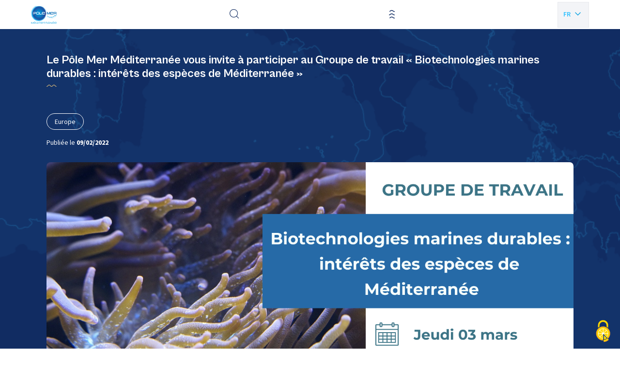

--- FILE ---
content_type: text/html; charset=UTF-8
request_url: https://polemermediterranee.com/actualites/le-pole-mer-mediterranee-vous-invite-a-participer-au-groupe-de-travail-biotechnologies-marines-durables-interets-des-especes-de-mediterranee/
body_size: 12068
content:
<!doctype html>
<html lang="fr-FR">

<head>
    <script src="https://polemermediterranee.com/app/themes/pmm/resources/assets/scripts/utils/tarteaucitronjs/tarteaucitron.js"></script>

    <script>
        tarteaucitronCustomText = 'gg';
        tarteaucitron.init({
            "privacyUrl": "", /* Privacy policy url */
            "bodyPosition": "bottom", /* or top to bring it as first element for accessibility */

            "hashtag": "#tarteaucitron", /* Open the panel with this hashtag */
            "cookieName": "tarteaucitron", /* Cookie name */

            "orientation": "middle", /* Banner position (top - bottom) */

            "groupServices": false, /* Group services by category */
            "showDetailsOnClick": true, /* Click to expand the description */
            "serviceDefaultState": "wait", /* Default state (true - wait - false) */

            "showAlertSmall": false, /* Show the small banner on bottom right */
            "cookieslist": false, /* Show the cookie list */

            "closePopup": false, /* Show a close X on the banner */

            "showIcon": true, /* Show cookie icon to manage cookies */
            //"iconSrc": "", /* Optionnal: URL or base64 encoded image */
            "iconPosition": "BottomRight", /* BottomRight, BottomLeft, TopRight and TopLeft */

            "adblocker": false, /* Show a Warning if an adblocker is detected */

            "DenyAllCta" : true, /* Show the deny all button */
            "AcceptAllCta" : true, /* Show the accept all button when highPrivacy on */
            "highPrivacy": true, /* HIGHLY RECOMMANDED Disable auto consent */

            "handleBrowserDNTRequest": false, /* If Do Not Track == 1, disallow all */

            "removeCredit": true, /* Remove credit link */
            "moreInfoLink": true, /* Show more info link */

            "useExternalCss": false, /* If false, the tarteaucitron.css file will be loaded */
            "useExternalJs": false, /* If false, the tarteaucitron.js file will be loaded */

            //"cookieDomain": ".my-multisite-domaine.fr", /* Shared cookie for multisite */

            "readmoreLink": "", /* Change the default readmore link */

            "mandatory": true, /* Show a message about mandatory cookies */
            "mandatoryCta": true /* Show the disabled accept button when mandatory on */
        });
    </script>
    <meta charset="utf-8">
    <meta http-equiv="x-ua-compatible" content="ie=edge">
    <meta name="viewport" content="width=device-width, initial-scale=1, shrink-to-fit=no">

    
    <link rel="apple-touch-icon" sizes="180x180" href="https://polemermediterranee.com/app/themes/pmm/dist/images/favicons/apple-touch-icon_08ca7971.png">
    <link rel="icon" type="image/png" sizes="32x32" href="https://polemermediterranee.com/app/themes/pmm/dist/images/favicons/favicon-32x32_9659301a.png">
    <link rel="icon" type="image/png" sizes="16x16" href="https://polemermediterranee.com/app/themes/pmm/dist/images/favicons/favicon-16x16_e83eff48.png">
    <link rel="manifest" href="https://polemermediterranee.com/app/themes/pmm/dist/images/favicons/site_053100cb.webmanifest">
    <link rel="mask-icon" href="https://polemermediterranee.com/app/themes/pmm/dist/images/favicons/safari-pinned-tab_6844606c.svg" color="#9370db">
    <meta name="msapplication-TileColor" content="#603cba">
    <meta name="theme-color" content="#ffffff">

    <meta name='robots' content='index, follow, max-image-preview:large, max-snippet:-1, max-video-preview:-1' />
	<style>img:is([sizes="auto" i], [sizes^="auto," i]) { contain-intrinsic-size: 3000px 1500px }</style>
	
	<title>Le Pôle Mer Méditerranée vous invite à participer au Groupe de travail &quot;Biotechnologies marines durables : intérêts des espèces de Méditerranée&quot; | Pôle Mer Méditerranée</title>
	<link rel="canonical" href="https://polemermediterranee.com/actualites/le-pole-mer-mediterranee-vous-invite-a-participer-au-groupe-de-travail-biotechnologies-marines-durables-interets-des-especes-de-mediterranee/" />
	<meta property="og:locale" content="fr_FR" />
	<meta property="og:type" content="article" />
	<meta property="og:title" content="Le Pôle Mer Méditerranée vous invite à participer au Groupe de travail &quot;Biotechnologies marines durables : intérêts des espèces de Méditerranée&quot; | Pôle Mer Méditerranée" />
	<meta property="og:description" content="Le Pôle Mer Méditerranée vous invite à participer au Groupe de travail &quot;Biotechnologies marines durables : intérêts des espèces de Méditerranée&quot;" />
	<meta property="og:url" content="https://polemermediterranee.com/actualites/le-pole-mer-mediterranee-vous-invite-a-participer-au-groupe-de-travail-biotechnologies-marines-durables-interets-des-especes-de-mediterranee/" />
	<meta property="og:site_name" content="Pôle Mer Méditerranée" />
	<meta property="article:publisher" content="https://www.facebook.com/Polemermed/" />
	<meta property="article:modified_time" content="2023-09-20T10:40:57+00:00" />
	<meta property="og:image" content="https://polemermediterranee.com/app/uploads/2023/09/LI_BBlue-1.png" />
	<meta property="og:image:width" content="1625" />
	<meta property="og:image:height" content="1000" />
	<meta property="og:image:type" content="image/png" />
	<meta name="twitter:card" content="summary_large_image" />
	<meta name="twitter:site" content="@PoleMerMed" />
	<meta name="twitter:label1" content="Durée de lecture estimée" />
	<meta name="twitter:data1" content="1 minute" />
	<script type="application/ld+json" class="yoast-schema-graph">{"@context":"https://schema.org","@graph":[{"@type":"WebPage","@id":"https://polemermediterranee.com/actualites/le-pole-mer-mediterranee-vous-invite-a-participer-au-groupe-de-travail-biotechnologies-marines-durables-interets-des-especes-de-mediterranee/","url":"https://polemermediterranee.com/actualites/le-pole-mer-mediterranee-vous-invite-a-participer-au-groupe-de-travail-biotechnologies-marines-durables-interets-des-especes-de-mediterranee/","name":"Le Pôle Mer Méditerranée vous invite à participer au Groupe de travail \"Biotechnologies marines durables : intérêts des espèces de Méditerranée\" | Pôle Mer Méditerranée","isPartOf":{"@id":"https://polemermediterranee.com/#website"},"primaryImageOfPage":{"@id":"https://polemermediterranee.com/actualites/le-pole-mer-mediterranee-vous-invite-a-participer-au-groupe-de-travail-biotechnologies-marines-durables-interets-des-especes-de-mediterranee/#primaryimage"},"image":{"@id":"https://polemermediterranee.com/actualites/le-pole-mer-mediterranee-vous-invite-a-participer-au-groupe-de-travail-biotechnologies-marines-durables-interets-des-especes-de-mediterranee/#primaryimage"},"thumbnailUrl":"https://polemermediterranee.com/app/uploads/2023/09/LI_BBlue-1.png","datePublished":"2022-02-09T06:17:09+00:00","dateModified":"2023-09-20T10:40:57+00:00","breadcrumb":{"@id":"https://polemermediterranee.com/actualites/le-pole-mer-mediterranee-vous-invite-a-participer-au-groupe-de-travail-biotechnologies-marines-durables-interets-des-especes-de-mediterranee/#breadcrumb"},"inLanguage":"fr-FR","potentialAction":[{"@type":"ReadAction","target":["https://polemermediterranee.com/actualites/le-pole-mer-mediterranee-vous-invite-a-participer-au-groupe-de-travail-biotechnologies-marines-durables-interets-des-especes-de-mediterranee/"]}]},{"@type":"ImageObject","inLanguage":"fr-FR","@id":"https://polemermediterranee.com/actualites/le-pole-mer-mediterranee-vous-invite-a-participer-au-groupe-de-travail-biotechnologies-marines-durables-interets-des-especes-de-mediterranee/#primaryimage","url":"https://polemermediterranee.com/app/uploads/2023/09/LI_BBlue-1.png","contentUrl":"https://polemermediterranee.com/app/uploads/2023/09/LI_BBlue-1.png","width":1625,"height":1000},{"@type":"BreadcrumbList","@id":"https://polemermediterranee.com/actualites/le-pole-mer-mediterranee-vous-invite-a-participer-au-groupe-de-travail-biotechnologies-marines-durables-interets-des-especes-de-mediterranee/#breadcrumb","itemListElement":[{"@type":"ListItem","position":1,"name":"Accueil","item":"https://polemermediterranee.com/"},{"@type":"ListItem","position":2,"name":"Actualités","item":"https://polemermediterranee.com/actualites/"},{"@type":"ListItem","position":3,"name":"Le Pôle Mer Méditerranée vous invite à participer au Groupe de travail « Biotechnologies marines durables : intérêts des espèces de Méditerranée »"}]},{"@type":"WebSite","@id":"https://polemermediterranee.com/#website","url":"https://polemermediterranee.com/","name":"Pôle Mer Méditerranée","description":"","publisher":{"@id":"https://polemermediterranee.com/#organization"},"alternateName":"Pôle Mer Méditerranée","potentialAction":[{"@type":"SearchAction","target":{"@type":"EntryPoint","urlTemplate":"https://polemermediterranee.com/?s={search_term_string}"},"query-input":{"@type":"PropertyValueSpecification","valueRequired":true,"valueName":"search_term_string"}}],"inLanguage":"fr-FR"},{"@type":"Organization","@id":"https://polemermediterranee.com/#organization","name":"Pôle Mer Méditerranée","alternateName":"Pôle Mer Méditerranée","url":"https://polemermediterranee.com/","logo":{"@type":"ImageObject","inLanguage":"fr-FR","@id":"https://polemermediterranee.com/#/schema/logo/image/","url":"https://polemermediterranee.com/app/uploads/2024/01/logo-pmm.jpg","contentUrl":"https://polemermediterranee.com/app/uploads/2024/01/logo-pmm.jpg","width":1166,"height":360,"caption":"Pôle Mer Méditerranée"},"image":{"@id":"https://polemermediterranee.com/#/schema/logo/image/"},"sameAs":["https://www.facebook.com/Polemermed/","https://x.com/PoleMerMed","https://www.linkedin.com/company/pôle-mer-méditerranée","https://www.youtube.com/channel/UCLkQDzeyMIZBdh4jtVrziCA"]}]}</script>


<style id='classic-theme-styles-inline-css' type='text/css'>
/*! This file is auto-generated */
.wp-block-button__link{color:#fff;background-color:#32373c;border-radius:9999px;box-shadow:none;text-decoration:none;padding:calc(.667em + 2px) calc(1.333em + 2px);font-size:1.125em}.wp-block-file__button{background:#32373c;color:#fff;text-decoration:none}
</style>
<style id='global-styles-inline-css' type='text/css'>
:root{--wp--preset--aspect-ratio--square: 1;--wp--preset--aspect-ratio--4-3: 4/3;--wp--preset--aspect-ratio--3-4: 3/4;--wp--preset--aspect-ratio--3-2: 3/2;--wp--preset--aspect-ratio--2-3: 2/3;--wp--preset--aspect-ratio--16-9: 16/9;--wp--preset--aspect-ratio--9-16: 9/16;--wp--preset--color--black: #000000;--wp--preset--color--cyan-bluish-gray: #abb8c3;--wp--preset--color--white: #ffffff;--wp--preset--color--pale-pink: #f78da7;--wp--preset--color--vivid-red: #cf2e2e;--wp--preset--color--luminous-vivid-orange: #ff6900;--wp--preset--color--luminous-vivid-amber: #fcb900;--wp--preset--color--light-green-cyan: #7bdcb5;--wp--preset--color--vivid-green-cyan: #00d084;--wp--preset--color--pale-cyan-blue: #8ed1fc;--wp--preset--color--vivid-cyan-blue: #0693e3;--wp--preset--color--vivid-purple: #9b51e0;--wp--preset--gradient--vivid-cyan-blue-to-vivid-purple: linear-gradient(135deg,rgba(6,147,227,1) 0%,rgb(155,81,224) 100%);--wp--preset--gradient--light-green-cyan-to-vivid-green-cyan: linear-gradient(135deg,rgb(122,220,180) 0%,rgb(0,208,130) 100%);--wp--preset--gradient--luminous-vivid-amber-to-luminous-vivid-orange: linear-gradient(135deg,rgba(252,185,0,1) 0%,rgba(255,105,0,1) 100%);--wp--preset--gradient--luminous-vivid-orange-to-vivid-red: linear-gradient(135deg,rgba(255,105,0,1) 0%,rgb(207,46,46) 100%);--wp--preset--gradient--very-light-gray-to-cyan-bluish-gray: linear-gradient(135deg,rgb(238,238,238) 0%,rgb(169,184,195) 100%);--wp--preset--gradient--cool-to-warm-spectrum: linear-gradient(135deg,rgb(74,234,220) 0%,rgb(151,120,209) 20%,rgb(207,42,186) 40%,rgb(238,44,130) 60%,rgb(251,105,98) 80%,rgb(254,248,76) 100%);--wp--preset--gradient--blush-light-purple: linear-gradient(135deg,rgb(255,206,236) 0%,rgb(152,150,240) 100%);--wp--preset--gradient--blush-bordeaux: linear-gradient(135deg,rgb(254,205,165) 0%,rgb(254,45,45) 50%,rgb(107,0,62) 100%);--wp--preset--gradient--luminous-dusk: linear-gradient(135deg,rgb(255,203,112) 0%,rgb(199,81,192) 50%,rgb(65,88,208) 100%);--wp--preset--gradient--pale-ocean: linear-gradient(135deg,rgb(255,245,203) 0%,rgb(182,227,212) 50%,rgb(51,167,181) 100%);--wp--preset--gradient--electric-grass: linear-gradient(135deg,rgb(202,248,128) 0%,rgb(113,206,126) 100%);--wp--preset--gradient--midnight: linear-gradient(135deg,rgb(2,3,129) 0%,rgb(40,116,252) 100%);--wp--preset--font-size--small: 13px;--wp--preset--font-size--medium: 20px;--wp--preset--font-size--large: 36px;--wp--preset--font-size--x-large: 42px;--wp--preset--spacing--20: 0.44rem;--wp--preset--spacing--30: 0.67rem;--wp--preset--spacing--40: 1rem;--wp--preset--spacing--50: 1.5rem;--wp--preset--spacing--60: 2.25rem;--wp--preset--spacing--70: 3.38rem;--wp--preset--spacing--80: 5.06rem;--wp--preset--shadow--natural: 6px 6px 9px rgba(0, 0, 0, 0.2);--wp--preset--shadow--deep: 12px 12px 50px rgba(0, 0, 0, 0.4);--wp--preset--shadow--sharp: 6px 6px 0px rgba(0, 0, 0, 0.2);--wp--preset--shadow--outlined: 6px 6px 0px -3px rgba(255, 255, 255, 1), 6px 6px rgba(0, 0, 0, 1);--wp--preset--shadow--crisp: 6px 6px 0px rgba(0, 0, 0, 1);}:where(.is-layout-flex){gap: 0.5em;}:where(.is-layout-grid){gap: 0.5em;}body .is-layout-flex{display: flex;}.is-layout-flex{flex-wrap: wrap;align-items: center;}.is-layout-flex > :is(*, div){margin: 0;}body .is-layout-grid{display: grid;}.is-layout-grid > :is(*, div){margin: 0;}:where(.wp-block-columns.is-layout-flex){gap: 2em;}:where(.wp-block-columns.is-layout-grid){gap: 2em;}:where(.wp-block-post-template.is-layout-flex){gap: 1.25em;}:where(.wp-block-post-template.is-layout-grid){gap: 1.25em;}.has-black-color{color: var(--wp--preset--color--black) !important;}.has-cyan-bluish-gray-color{color: var(--wp--preset--color--cyan-bluish-gray) !important;}.has-white-color{color: var(--wp--preset--color--white) !important;}.has-pale-pink-color{color: var(--wp--preset--color--pale-pink) !important;}.has-vivid-red-color{color: var(--wp--preset--color--vivid-red) !important;}.has-luminous-vivid-orange-color{color: var(--wp--preset--color--luminous-vivid-orange) !important;}.has-luminous-vivid-amber-color{color: var(--wp--preset--color--luminous-vivid-amber) !important;}.has-light-green-cyan-color{color: var(--wp--preset--color--light-green-cyan) !important;}.has-vivid-green-cyan-color{color: var(--wp--preset--color--vivid-green-cyan) !important;}.has-pale-cyan-blue-color{color: var(--wp--preset--color--pale-cyan-blue) !important;}.has-vivid-cyan-blue-color{color: var(--wp--preset--color--vivid-cyan-blue) !important;}.has-vivid-purple-color{color: var(--wp--preset--color--vivid-purple) !important;}.has-black-background-color{background-color: var(--wp--preset--color--black) !important;}.has-cyan-bluish-gray-background-color{background-color: var(--wp--preset--color--cyan-bluish-gray) !important;}.has-white-background-color{background-color: var(--wp--preset--color--white) !important;}.has-pale-pink-background-color{background-color: var(--wp--preset--color--pale-pink) !important;}.has-vivid-red-background-color{background-color: var(--wp--preset--color--vivid-red) !important;}.has-luminous-vivid-orange-background-color{background-color: var(--wp--preset--color--luminous-vivid-orange) !important;}.has-luminous-vivid-amber-background-color{background-color: var(--wp--preset--color--luminous-vivid-amber) !important;}.has-light-green-cyan-background-color{background-color: var(--wp--preset--color--light-green-cyan) !important;}.has-vivid-green-cyan-background-color{background-color: var(--wp--preset--color--vivid-green-cyan) !important;}.has-pale-cyan-blue-background-color{background-color: var(--wp--preset--color--pale-cyan-blue) !important;}.has-vivid-cyan-blue-background-color{background-color: var(--wp--preset--color--vivid-cyan-blue) !important;}.has-vivid-purple-background-color{background-color: var(--wp--preset--color--vivid-purple) !important;}.has-black-border-color{border-color: var(--wp--preset--color--black) !important;}.has-cyan-bluish-gray-border-color{border-color: var(--wp--preset--color--cyan-bluish-gray) !important;}.has-white-border-color{border-color: var(--wp--preset--color--white) !important;}.has-pale-pink-border-color{border-color: var(--wp--preset--color--pale-pink) !important;}.has-vivid-red-border-color{border-color: var(--wp--preset--color--vivid-red) !important;}.has-luminous-vivid-orange-border-color{border-color: var(--wp--preset--color--luminous-vivid-orange) !important;}.has-luminous-vivid-amber-border-color{border-color: var(--wp--preset--color--luminous-vivid-amber) !important;}.has-light-green-cyan-border-color{border-color: var(--wp--preset--color--light-green-cyan) !important;}.has-vivid-green-cyan-border-color{border-color: var(--wp--preset--color--vivid-green-cyan) !important;}.has-pale-cyan-blue-border-color{border-color: var(--wp--preset--color--pale-cyan-blue) !important;}.has-vivid-cyan-blue-border-color{border-color: var(--wp--preset--color--vivid-cyan-blue) !important;}.has-vivid-purple-border-color{border-color: var(--wp--preset--color--vivid-purple) !important;}.has-vivid-cyan-blue-to-vivid-purple-gradient-background{background: var(--wp--preset--gradient--vivid-cyan-blue-to-vivid-purple) !important;}.has-light-green-cyan-to-vivid-green-cyan-gradient-background{background: var(--wp--preset--gradient--light-green-cyan-to-vivid-green-cyan) !important;}.has-luminous-vivid-amber-to-luminous-vivid-orange-gradient-background{background: var(--wp--preset--gradient--luminous-vivid-amber-to-luminous-vivid-orange) !important;}.has-luminous-vivid-orange-to-vivid-red-gradient-background{background: var(--wp--preset--gradient--luminous-vivid-orange-to-vivid-red) !important;}.has-very-light-gray-to-cyan-bluish-gray-gradient-background{background: var(--wp--preset--gradient--very-light-gray-to-cyan-bluish-gray) !important;}.has-cool-to-warm-spectrum-gradient-background{background: var(--wp--preset--gradient--cool-to-warm-spectrum) !important;}.has-blush-light-purple-gradient-background{background: var(--wp--preset--gradient--blush-light-purple) !important;}.has-blush-bordeaux-gradient-background{background: var(--wp--preset--gradient--blush-bordeaux) !important;}.has-luminous-dusk-gradient-background{background: var(--wp--preset--gradient--luminous-dusk) !important;}.has-pale-ocean-gradient-background{background: var(--wp--preset--gradient--pale-ocean) !important;}.has-electric-grass-gradient-background{background: var(--wp--preset--gradient--electric-grass) !important;}.has-midnight-gradient-background{background: var(--wp--preset--gradient--midnight) !important;}.has-small-font-size{font-size: var(--wp--preset--font-size--small) !important;}.has-medium-font-size{font-size: var(--wp--preset--font-size--medium) !important;}.has-large-font-size{font-size: var(--wp--preset--font-size--large) !important;}.has-x-large-font-size{font-size: var(--wp--preset--font-size--x-large) !important;}
:where(.wp-block-post-template.is-layout-flex){gap: 1.25em;}:where(.wp-block-post-template.is-layout-grid){gap: 1.25em;}
:where(.wp-block-columns.is-layout-flex){gap: 2em;}:where(.wp-block-columns.is-layout-grid){gap: 2em;}
:root :where(.wp-block-pullquote){font-size: 1.5em;line-height: 1.6;}
</style>
<link rel='stylesheet' id='sage/main.css-css' href='https://polemermediterranee.com/app/themes/pmm/dist/styles/main_a93324fd.css' type='text/css' media='all' />
<link rel='stylesheet' id='sib-front-css-css' href='https://polemermediterranee.com/app/plugins/mailin/css/mailin-front.css?ver=c08139d3b7a52b7bcf13cd65e482802e' type='text/css' media='all' />
<script type="text/javascript" src="https://polemermediterranee.com/wp/wp-includes/js/jquery/jquery.min.js?ver=3.7.1" id="jquery-core-js"></script>
<script type="text/javascript" id="sib-front-js-js-extra">
/* <![CDATA[ */
var sibErrMsg = {"invalidMail":"Please fill out valid email address","requiredField":"Please fill out required fields","invalidDateFormat":"Please fill out valid date format","invalidSMSFormat":"Please fill out valid phone number"};
var ajax_sib_front_object = {"ajax_url":"https:\/\/polemermediterranee.com\/wp\/wp-admin\/admin-ajax.php","ajax_nonce":"cca6eef93b","flag_url":"https:\/\/polemermediterranee.com\/app\/plugins\/mailin\/img\/flags\/"};
/* ]]> */
</script>
<script type="text/javascript" src="https://polemermediterranee.com/app/plugins/mailin/js/mailin-front.js?ver=1734943146" id="sib-front-js-js"></script>
<link rel="EditURI" type="application/rsd+xml" title="RSD" href="https://polemermediterranee.com/wp/xmlrpc.php?rsd" />
<link rel='shortlink' href='https://polemermediterranee.com/?p=18478' />
<link rel="alternate" title="oEmbed (JSON)" type="application/json+oembed" href="https://polemermediterranee.com/wp-json/oembed/1.0/embed?url=https%3A%2F%2Fpolemermediterranee.com%2Factualites%2Fle-pole-mer-mediterranee-vous-invite-a-participer-au-groupe-de-travail-biotechnologies-marines-durables-interets-des-especes-de-mediterranee%2F" />
<link rel="alternate" title="oEmbed (XML)" type="text/xml+oembed" href="https://polemermediterranee.com/wp-json/oembed/1.0/embed?url=https%3A%2F%2Fpolemermediterranee.com%2Factualites%2Fle-pole-mer-mediterranee-vous-invite-a-participer-au-groupe-de-travail-biotechnologies-marines-durables-interets-des-especes-de-mediterranee%2F&#038;format=xml" />
<script type="text/javascript" src="https://cdn.brevo.com/js/sdk-loader.js" async></script>
<script type="text/javascript">
  window.Brevo = window.Brevo || [];
  window.Brevo.push(['init', {"client_key":"5p7c04i9812r3zh7sh9fikkn","email_id":null,"push":{"customDomain":"https:\/\/polemermediterranee.com\/app\/plugins\/mailin\/"},"service_worker_url":"sw.js?key=${key}","frame_url":"brevo-frame.html"}]);
</script></head>

<body class="wp-singular actualite-template-default single single-actualite postid-18478 wp-theme-pmmresources le-pole-mer-mediterranee-vous-invite-a-participer-au-groupe-de-travail-biotechnologies-marines-durables-interets-des-especes-de-mediterranee app-data index-data singular-data single-data single-actualite-data single-actualite-le-pole-mer-mediterranee-vous-invite-a-participer-au-groupe-de-travail-biotechnologies-marines-durables-interets-des-especes-de-mediterranee-data" role="document">

    

    <div class="ajax-loader">
    <img src="https://polemermediterranee.com/app/themes/pmm/dist/images/loader/oval_4e4ee543.svg" alt="loader" style="display:block; margin: 0 auto 32px; height: 48px; width: 48px;">
</div>    <div id="app" data-scroll-container>

         
                <header id="header" class="header" role="banner">
   <div class="container">
    <div data-margin-spacer="header" aria-hidden="true"></div>
    <div class="header-wrapper">
        <div class="header-inner">
            <div class="header-logo">
            <a href="https://polemermediterranee.com" class="logo-wrap">
            <img src="https://polemermediterranee.com/app/uploads/2023/09/logo-1.png" alt="Pôle Mer Méditerranée" title="Pôle Mer Méditerranée" class="logo">
        </a>
    </div>
            <nav id="header-navigation" class="header-navigation" data-menu-back-label="Retour">
        <ul id="header-menu" class="header-menu"><li id="menu-item-13280" class="menu-item menu-item-type-custom menu-item-object-custom menu-item-home menu-item-has-children menu-item-13280"><a href="https://polemermediterranee.com/">Le Pôle</a>
            <button class="submenu-trigger" data-js-submenu-trigger="true">
                <i class="icon-arrow-angle-right"></i>
            </button>
        
<ul class="sub-menu">
	<li id="menu-item-13285" class="menu-item menu-item-type-post_type menu-item-object-page menu-item-13285"><a href="https://polemermediterranee.com/a-propos/">À propos</a>
            <button class="submenu-trigger" data-js-submenu-trigger="true">
                <i class="icon-arrow-angle-right"></i>
            </button>
        </li>
	<li id="menu-item-26155" class="menu-item menu-item-type-post_type menu-item-object-page menu-item-26155"><a href="https://polemermediterranee.com/notre-vision/">Notre vision</a>
            <button class="submenu-trigger" data-js-submenu-trigger="true">
                <i class="icon-arrow-angle-right"></i>
            </button>
        </li>
	<li id="menu-item-26463" class="menu-item menu-item-type-post_type menu-item-object-page menu-item-26463"><a href="https://polemermediterranee.com/equipe-du-pole/">Équipe du pôle</a>
            <button class="submenu-trigger" data-js-submenu-trigger="true">
                <i class="icon-arrow-angle-right"></i>
            </button>
        </li>
	<li id="menu-item-26153" class="menu-item menu-item-type-post_type menu-item-object-page menu-item-26153"><a href="https://polemermediterranee.com/gouvernance/">Gouvernance du pôle</a>
            <button class="submenu-trigger" data-js-submenu-trigger="true">
                <i class="icon-arrow-angle-right"></i>
            </button>
        </li>
	<li id="menu-item-13278" class="menu-item menu-item-type-post_type menu-item-object-page menu-item-13278"><a href="https://polemermediterranee.com/espace-documentation/">Documentation</a>
            <button class="submenu-trigger" data-js-submenu-trigger="true">
                <i class="icon-arrow-angle-right"></i>
            </button>
        </li>
</ul>
</li>
<li id="menu-item-13286" class="menu-item menu-item-type-custom menu-item-object-custom menu-item-has-children menu-item-13286"><a href="#">Activités et projets</a>
            <button class="submenu-trigger" data-js-submenu-trigger="true">
                <i class="icon-arrow-angle-right"></i>
            </button>
        
<ul class="sub-menu">
	<li id="menu-item-380" class="menu-item menu-item-type-post_type_archive menu-item-object-project menu-item-has-children menu-item-380"><a href="https://polemermediterranee.com/domaines-dactions-strategiques/">Domaines d&rsquo;actions stratégiques</a>
            <button class="submenu-trigger" data-js-submenu-trigger="true">
                <i class="icon-arrow-angle-right"></i>
            </button>
        
	<ul class="sub-menu">
		<li id="menu-item-23897" class="menu-item menu-item-type-taxonomy menu-item-object-das-category menu-item-23897"><a href="https://polemermediterranee.com/das/defense-securite-surete-maritime/">Défense, sécurité et sûreté maritime</a>
            <button class="submenu-trigger" data-js-submenu-trigger="true">
                <i class="icon-arrow-angle-right"></i>
            </button>
        </li>
		<li id="menu-item-23899" class="menu-item menu-item-type-taxonomy menu-item-object-das-category menu-item-23899"><a href="https://polemermediterranee.com/das/naval-nautisme/">Naval et nautisme</a>
            <button class="submenu-trigger" data-js-submenu-trigger="true">
                <i class="icon-arrow-angle-right"></i>
            </button>
        </li>
		<li id="menu-item-23902" class="menu-item menu-item-type-taxonomy menu-item-object-das-category menu-item-23902"><a href="https://polemermediterranee.com/das/ressources-energetiques-et-minerales-marines/">Ressources énergétiques et minérales marines</a>
            <button class="submenu-trigger" data-js-submenu-trigger="true">
                <i class="icon-arrow-angle-right"></i>
            </button>
        </li>
		<li id="menu-item-23901" class="menu-item menu-item-type-taxonomy menu-item-object-das-category menu-item-23901"><a href="https://polemermediterranee.com/das/ressources-biologiques-marines/">Ressources biologiques marines</a>
            <button class="submenu-trigger" data-js-submenu-trigger="true">
                <i class="icon-arrow-angle-right"></i>
            </button>
        </li>
		<li id="menu-item-23898" class="menu-item menu-item-type-taxonomy menu-item-object-das-category menu-item-23898"><a href="https://polemermediterranee.com/das/littoral-environnement-marin/">Littoral et environnement marin</a>
            <button class="submenu-trigger" data-js-submenu-trigger="true">
                <i class="icon-arrow-angle-right"></i>
            </button>
        </li>
		<li id="menu-item-23900" class="menu-item menu-item-type-taxonomy menu-item-object-das-category menu-item-23900"><a href="https://polemermediterranee.com/das/ports-infrastructures-logistique/">Ports, infrastructures et logistique</a>
            <button class="submenu-trigger" data-js-submenu-trigger="true">
                <i class="icon-arrow-angle-right"></i>
            </button>
        </li>
	</ul>
</li>
	<li id="menu-item-13289" class="menu-item menu-item-type-post_type menu-item-object-page menu-item-has-children menu-item-13289"><a href="https://polemermediterranee.com/expertises/">Expertises</a>
            <button class="submenu-trigger" data-js-submenu-trigger="true">
                <i class="icon-arrow-angle-right"></i>
            </button>
        
	<ul class="sub-menu">
		<li id="menu-item-26138" class="menu-item menu-item-type-post_type menu-item-object-page menu-item-26138"><a href="https://polemermediterranee.com/emploi-et-formation/">Emploi et formation</a>
            <button class="submenu-trigger" data-js-submenu-trigger="true">
                <i class="icon-arrow-angle-right"></i>
            </button>
        </li>
		<li id="menu-item-26391" class="menu-item menu-item-type-post_type menu-item-object-page menu-item-26391"><a href="https://polemermediterranee.com/nos-projets-europeens/">Nos projets européens</a>
            <button class="submenu-trigger" data-js-submenu-trigger="true">
                <i class="icon-arrow-angle-right"></i>
            </button>
        </li>
	</ul>
</li>
</ul>
</li>
<li id="menu-item-13292" class="menu-item menu-item-type-post_type menu-item-object-page menu-item-has-children menu-item-13292"><a href="https://polemermediterranee.com/services/">Services</a>
            <button class="submenu-trigger" data-js-submenu-trigger="true">
                <i class="icon-arrow-angle-right"></i>
            </button>
        
<ul class="sub-menu">
	<li id="menu-item-26424" class="menu-item menu-item-type-post_type menu-item-object-page menu-item-26424"><a href="https://polemermediterranee.com/innovation/">Innovation</a>
            <button class="submenu-trigger" data-js-submenu-trigger="true">
                <i class="icon-arrow-angle-right"></i>
            </button>
        </li>
	<li id="menu-item-26402" class="menu-item menu-item-type-post_type menu-item-object-page menu-item-26402"><a href="https://polemermediterranee.com/accelerateur-de-croissance/">Accélérateur de croissance</a>
            <button class="submenu-trigger" data-js-submenu-trigger="true">
                <i class="icon-arrow-angle-right"></i>
            </button>
        </li>
	<li id="menu-item-26425" class="menu-item menu-item-type-post_type menu-item-object-page menu-item-26425"><a href="https://polemermediterranee.com/letude-technico-economique/">Étude technico-économique</a>
            <button class="submenu-trigger" data-js-submenu-trigger="true">
                <i class="icon-arrow-angle-right"></i>
            </button>
        </li>
</ul>
</li>
<li id="menu-item-23877" class="menu-item menu-item-type-custom menu-item-object-custom menu-item-has-children menu-item-23877"><a href="#">Réseau</a>
            <button class="submenu-trigger" data-js-submenu-trigger="true">
                <i class="icon-arrow-angle-right"></i>
            </button>
        
<ul class="sub-menu">
	<li id="menu-item-29115" class="menu-item menu-item-type-custom menu-item-object-custom menu-item-29115"><a href="https://polemermediterranee.com/adherents/">Annuaire des adhérents</a>
            <button class="submenu-trigger" data-js-submenu-trigger="true">
                <i class="icon-arrow-angle-right"></i>
            </button>
        </li>
	<li id="menu-item-23985" class="menu-item menu-item-type-post_type menu-item-object-page menu-item-23985"><a href="https://polemermediterranee.com/nos-partenaires/">Nos partenaires</a>
            <button class="submenu-trigger" data-js-submenu-trigger="true">
                <i class="icon-arrow-angle-right"></i>
            </button>
        </li>
</ul>
</li>
<li id="menu-item-391" class="menu-item menu-item-type-post_type_archive menu-item-object-actualite menu-item-391"><a href="https://polemermediterranee.com/actualites/">Actualités</a>
            <button class="submenu-trigger" data-js-submenu-trigger="true">
                <i class="icon-arrow-angle-right"></i>
            </button>
        </li>
<li id="menu-item-13255" class="menu-item menu-item-type-post_type_archive menu-item-object-evenement menu-item-13255"><a href="https://polemermediterranee.com/evenements/">Agenda</a>
            <button class="submenu-trigger" data-js-submenu-trigger="true">
                <i class="icon-arrow-angle-right"></i>
            </button>
        </li>
<li id="menu-item-23856" class="menu-item menu-item-type-post_type menu-item-object-page menu-item-23856"><a href="https://polemermediterranee.com/nous-contacter/">Nous contacter</a>
            <button class="submenu-trigger" data-js-submenu-trigger="true">
                <i class="icon-arrow-angle-right"></i>
            </button>
        </li>
</ul>
    </nav>
            <div class="header-search">
    <button class="header-search-trigger" title="Effectuer une recherche" type="button" aria-label="Effectuer une recherche" aria-expanded="false" aria-controls="collapse-content"
        data-toggle="modal" data-target="#modal-search">
        <i class="icon-search"></i>
    </button>
</div>

            <div class="header-links">
    <a href="https://polemermediterranee.com/adherer/" class="cta cta-primary" target="_blank">
        Adhérer
    </a>
</div>
            <div class="header-burger">
    <button
        class="js-burger-menu"
        role="button"
        aria-label="Ouvrir la navigation mobile"
        aria-labelledby="#header-navigation"
        aria-expanded="false"
    >
        <i class="icon-burger"></i>
    </button>
</div>
                            
                
                                    <ul class="lang" id="lang_switcher_container">
                                                                                    <li class="item">
                                    <span class="link">
                                        
                                        <span class="txt">Fr</span>
                                    </span>
                                </li>
                                                                                                                                                                                                                                                <li class="item">
                                    <a href="https://polemermediterranee.com/en/homepage/" class="link">
                                        
                                        <span class="txt">En</span>
                                    </a>
                                </li>
                                                                        </ul>
                                        
        </div>
        <div data-js-menu-background style="background-image: url(https://polemermediterranee.com/app/themes/pmm/dist/images/patterns/world-map_45a4ccd7.png)"></div>
    </div>
   </div>
</header>

        
        <main id="main" class="main" role="main" data-scroll-section>
            
            
            
                            <section class="section page-header page-header--has-img">
            <div class="img-wrapper">
                                               <img src="https://polemermediterranee.com/app/themes/pmm/resources/assets/images/default/page-de-contenu-background-header.png" alt="Pôle Mer Méditerranée" data-scroll data-scroll-speed="-0.5">
                                    </div>
        <div class="container">
        <div class="event-title-wrapper">
            <h1 class="page-title">
                Le Pôle Mer Méditerranée vous invite à participer au Groupe de travail « Biotechnologies marines durables : intérêts des espèces de Méditerranée »
            </h1>
            <div class="infos">
                                  <span class="label">Europe</span>   <br>
                                  <span class="publish">Publiée le <b>09/02/2022</b></span>
            </div>
        </div>

        
        <div class="wrapper">
                            <div class="breadcrumb" data-simplebar><div class="container"><span><span><a href="https://polemermediterranee.com/">Accueil</a></span> — <span><a href="https://polemermediterranee.com/actualites/">Actualités</a></span> — <span class="breadcrumb_last" aria-current="page">Le Pôle Mer Méditerranée vous invite à participer au Groupe de travail « Biotechnologies marines durables : intérêts des espèces de Méditerranée »</span></span></div></div>            
                            
                <div class="banner ">
                    <img src="https://polemermediterranee.com/app/uploads/2023/09/LI_BBlue-1.png" alt="Pôle Mer Méditerranée">
                </div>
                    </div>

    </div>
</section>
            
                                                                
    <section class="body-content-module isLast">
    <div class="container-medium">
                        <div class="text-content">
            </p>
<p><em>Cet évènement est organisé dans le cadredu Domaine d’Activité Stratégique (DAS) «Biotechnologies Bleues» du Pôle Mer Méditerranée, du projet européen Interreg Med « B-Blue» qui a pour but de créer une communauté d&rsquo;acteurs autour des biotechnologies bleues et en partenariat avec la Métropole Nice Côte d&rsquo;Azur et l&rsquo;Institut de la Mer de Villefranche.</em></p>
</p>
<p>Les biotechnologies marines durables représentent un grand potentiel de valorisation avec de multiples applications : pharmaceutique, cosmétique, agroalimentaire, nouvelles énergies et mêmedes applications spatiales.Cependant, ce grand potentiel reste encore fragile à exploiter notamment lorsqu’il s’agit de passer du laboratoire aux démonstrateurs puis à l’industrialisation.Pour maitriser cette problématique, il est crucial de cibler les bonnes espèces aux rendements élevés et d’arriver à les cultiver de manière durable.Dans ce sens, nous vous proposons de plonger dans cet écosystème d&rsquo;innovation en découvrant des espèces de Méditerranée aux atouts et propriétés fascinantes.</p>
</p>
<p>Différents acteurs régionaux des biotechnologies marines durables parleront de leurs innovations et de leurs avancéestechnologiques et scientifiques.</p>
</p>
<p><em><strong>Cet atelier se déroulera en ligne le jeudi 3 mars 2022, de 14h00 à 17h30. Un email vous sera envoyé en amont de l&rsquo;événement pour confirmer votre inscription et vous communiquer le lien de connexion.</strong></em></p>
</p>
<p><strong><a href="https://my.weezevent.com/gt-biotechnologies-marines-durables-en-mediterranee" target="_blank" class="bouton">S&rsquo;INSCRIRE</a></strong></p>
</p>
<p>Pour plus d&rsquo;information, merci de contacter Juliette ARMENI &#8211;<a rel="external nofollow" href="mailto:armeni@polemermediterranee.com" target="_blank">armeni@polemermediterranee.com</a>ou Charlène AUREGAN<a rel="external nofollow" href="mailto:auregan@polemermediterranee.com" target="_self">auregan@polemermediterranee.com</a></p>

            
        </div>
        <div class="logos-container">
                    </div>
            </div>
</section>
                                                                </main>

        
                <footer id="footer" class="footer" role="contentinfo" data-scroll-section>

        <div class="pre-footer">
        <div class="container">
            <section class="widget-newsletter">
    <div>
        <h2>
            <p>S&rsquo;inscrire à la newsletter</p>
<p>du <strong>Pôle Mer Méditerranée</strong></p>

        </h2>
        <button class="cta-icon nl-trigger" data-toggle="modal" data-target="#modal-newsletter"></button>
    </div>
</section>

        </div>
    </div>
    
    <div class="main-footer">
        <div class="container">
            <div class="row">
                <section class="widget-contact">
    <div class="only-mobile">
        <div class="widget-socials">
        <nav>
                                                <a href="https://www.linkedin.com/company/p%C3%B4le-mer-m%C3%A9diterran%C3%A9e" target="_blank" title="Linkedin" aria-label="Linkedin}">
                        <i class="ico-linkedin"><svg width="24" height="24" viewBox="0 0 24 24" fill="none" xmlns="http://www.w3.org/2000/svg">
<path d="M4.37702 7.19284V23H0.17893V7.19284H4.37702ZM2.28485 1C2.90883 1 3.44564 1.15086 3.89527 1.45245C4.34491 1.74468 4.5697 2.29609 4.5697 3.10674C4.5697 3.9079 4.34491 4.46401 3.89527 4.77509C3.44564 5.07668 2.90883 5.22754 2.28485 5.22754C1.6517 5.22754 1.11031 5.07668 0.660679 4.77509C0.220224 4.46401 0 3.9079 0 3.10674C0 2.29609 0.220224 1.74468 0.660679 1.45245C1.11031 1.15086 1.6517 1 2.28485 1ZM17.5356 6.8959C19.1781 6.8959 20.4995 7.35777 21.4997 8.28152C22.4999 9.19584 23 10.6662 23 12.6928V23H18.8019V13.7674C18.8019 12.6362 18.6 11.7832 18.1963 11.2083C17.8017 10.6332 17.1777 10.3458 16.3243 10.3458C15.0397 10.3458 14.1634 10.7935 13.6954 11.6889C13.2274 12.5844 12.9934 13.8758 12.9934 15.563V23H8.79533V7.19284H12.0024L12.5667 9.21469H12.8007C13.1311 8.668 13.5394 8.22497 14.0257 7.88562C14.5212 7.54627 15.0672 7.29651 15.6637 7.13623C16.2693 6.97601 16.8932 6.8959 17.5356 6.8959Z" fill="white"/>
</svg>
</i>
                    </a>
                                                                <a href="https://www.youtube.com/channel/UCLkQDzeyMIZBdh4jtVrziCA" target="_blank" title="YouTube" aria-label="YouTube}">
                        <i class="ico-youtube"><svg width="24" height="24" viewBox="0 0 24 24" fill="none" xmlns="http://www.w3.org/2000/svg">
<g clip-path="url(#clip0_1607_6462)">
<g clip-path="url(#clip1_1607_6462)">
<path d="M19.392 5.57373C14.4817 4.80876 9.47033 4.80876 4.56 5.57373C1.752 6.12498 0 7.82373 0 10.04V17.915C0 20.165 1.752 21.8412 4.608 22.415C7.05061 22.8005 9.52302 22.9962 12 23C14.4846 22.9995 16.9649 22.8076 19.416 22.4262C22.2 21.9312 24 20.1762 24 17.9262V10.0512C24 7.81248 22.2 6.05748 19.392 5.57373ZM15.912 14.5062L9.912 17.8812C9.81814 17.9349 9.70988 17.9622 9.6 17.96C9.49582 17.9592 9.39321 17.9361 9.3 17.8925C9.20565 17.8388 9.12817 17.7626 9.07546 17.6717C9.02276 17.5808 8.99672 17.4784 9 17.375V10.625C9.0009 10.5254 9.02893 10.4276 9.08144 10.341C9.13394 10.2543 9.20917 10.1817 9.3 10.13C9.39412 10.0827 9.49923 10.058 9.606 10.058C9.71277 10.058 9.81789 10.0827 9.912 10.13L15.912 13.505C15.9987 13.5568 16.0701 13.6283 16.1196 13.7129C16.169 13.7974 16.1949 13.8923 16.1949 13.9887C16.1949 14.0852 16.169 14.18 16.1196 14.2646C16.0701 14.3491 15.9987 14.4206 15.912 14.4725V14.5062Z" fill="white"/>
</g>
</g>
<defs>
<clipPath id="clip0_1607_6462">
<rect width="24" height="24" fill="white"/>
</clipPath>
<clipPath id="clip1_1607_6462">
<rect width="24" height="24" fill="white"/>
</clipPath>
</defs>
</svg>
</i>
                    </a>
                                    </nav>
    </div>
    </div>
    <h3>
        Pôle Mer Méditerranée
    </h3>

            <p>Pôle Mer Méditerranée<br />
Zone portuaire de Brégaillon<br />
CS 20330 <br />
83507 La Seyne-sur-Mer Cedex<br />
</p>
    
    <ul>
                    <li>
                <a href="tel:+ 33 (0)4 89 33 00 70">
                    + 33 (0)4 89 33 00 70
                </a>
            </li>
                            <li>
                <a href="mailto:contact@polemermediterranee.com">
                    contact@polemermediterranee.com
                </a>
            </li>
            </ul>
   <div class="not-mobile">
    <div class="widget-socials">
        <nav>
                                                <a href="https://www.linkedin.com/company/p%C3%B4le-mer-m%C3%A9diterran%C3%A9e" target="_blank" title="Linkedin" aria-label="Linkedin}">
                        <i class="ico-linkedin"><svg width="24" height="24" viewBox="0 0 24 24" fill="none" xmlns="http://www.w3.org/2000/svg">
<path d="M4.37702 7.19284V23H0.17893V7.19284H4.37702ZM2.28485 1C2.90883 1 3.44564 1.15086 3.89527 1.45245C4.34491 1.74468 4.5697 2.29609 4.5697 3.10674C4.5697 3.9079 4.34491 4.46401 3.89527 4.77509C3.44564 5.07668 2.90883 5.22754 2.28485 5.22754C1.6517 5.22754 1.11031 5.07668 0.660679 4.77509C0.220224 4.46401 0 3.9079 0 3.10674C0 2.29609 0.220224 1.74468 0.660679 1.45245C1.11031 1.15086 1.6517 1 2.28485 1ZM17.5356 6.8959C19.1781 6.8959 20.4995 7.35777 21.4997 8.28152C22.4999 9.19584 23 10.6662 23 12.6928V23H18.8019V13.7674C18.8019 12.6362 18.6 11.7832 18.1963 11.2083C17.8017 10.6332 17.1777 10.3458 16.3243 10.3458C15.0397 10.3458 14.1634 10.7935 13.6954 11.6889C13.2274 12.5844 12.9934 13.8758 12.9934 15.563V23H8.79533V7.19284H12.0024L12.5667 9.21469H12.8007C13.1311 8.668 13.5394 8.22497 14.0257 7.88562C14.5212 7.54627 15.0672 7.29651 15.6637 7.13623C16.2693 6.97601 16.8932 6.8959 17.5356 6.8959Z" fill="white"/>
</svg>
</i>
                    </a>
                                                                <a href="https://www.youtube.com/channel/UCLkQDzeyMIZBdh4jtVrziCA" target="_blank" title="YouTube" aria-label="YouTube}">
                        <i class="ico-youtube"><svg width="24" height="24" viewBox="0 0 24 24" fill="none" xmlns="http://www.w3.org/2000/svg">
<g clip-path="url(#clip0_1607_6462)">
<g clip-path="url(#clip1_1607_6462)">
<path d="M19.392 5.57373C14.4817 4.80876 9.47033 4.80876 4.56 5.57373C1.752 6.12498 0 7.82373 0 10.04V17.915C0 20.165 1.752 21.8412 4.608 22.415C7.05061 22.8005 9.52302 22.9962 12 23C14.4846 22.9995 16.9649 22.8076 19.416 22.4262C22.2 21.9312 24 20.1762 24 17.9262V10.0512C24 7.81248 22.2 6.05748 19.392 5.57373ZM15.912 14.5062L9.912 17.8812C9.81814 17.9349 9.70988 17.9622 9.6 17.96C9.49582 17.9592 9.39321 17.9361 9.3 17.8925C9.20565 17.8388 9.12817 17.7626 9.07546 17.6717C9.02276 17.5808 8.99672 17.4784 9 17.375V10.625C9.0009 10.5254 9.02893 10.4276 9.08144 10.341C9.13394 10.2543 9.20917 10.1817 9.3 10.13C9.39412 10.0827 9.49923 10.058 9.606 10.058C9.71277 10.058 9.81789 10.0827 9.912 10.13L15.912 13.505C15.9987 13.5568 16.0701 13.6283 16.1196 13.7129C16.169 13.7974 16.1949 13.8923 16.1949 13.9887C16.1949 14.0852 16.169 14.18 16.1196 14.2646C16.0701 14.3491 15.9987 14.4206 15.912 14.4725V14.5062Z" fill="white"/>
</g>
</g>
<defs>
<clipPath id="clip0_1607_6462">
<rect width="24" height="24" fill="white"/>
</clipPath>
<clipPath id="clip1_1607_6462">
<rect width="24" height="24" fill="white"/>
</clipPath>
</defs>
</svg>
</i>
                    </a>
                                    </nav>
    </div>
   </div>
</section>
                <div class="not-mobile">
                    <section class="widget-navigation">
            <h3>
                Qui sommes-nous ?
            </h3>
            <ul id="menu-pied-de-page-1" class=""><li id="menu-item-20" class="menu-item menu-item-type-post_type_archive menu-item-object-project menu-item-20"><a href="https://polemermediterranee.com/domaines-dactions-strategiques/">Activités &#038; projets</a></li>
<li id="menu-item-12398" class="menu-item menu-item-type-custom menu-item-object-custom menu-item-12398"><a href="https://polemermediterranee.com/services/">Services</a></li>
<li id="menu-item-26805" class="menu-item menu-item-type-custom menu-item-object-custom menu-item-26805"><a href="https://polemermediterranee.com/adherents/">Annuaire des adhérents</a></li>
<li id="menu-item-26806" class="menu-item menu-item-type-post_type menu-item-object-page menu-item-26806"><a href="https://polemermediterranee.com/nos-partenaires/">Nos partenaires</a></li>
<li id="menu-item-19" class="menu-item menu-item-type-post_type_archive menu-item-object-actualite menu-item-19"><a href="https://polemermediterranee.com/actualites/">Actualités</a></li>
<li id="menu-item-13249" class="menu-item menu-item-type-post_type_archive menu-item-object-evenement menu-item-13249"><a href="https://polemermediterranee.com/evenements/">Agenda</a></li>
</ul>
        </section>
                    </div>
                    <section class="widget-navigation">
            <h3>
                Liens utiles
            </h3>
            <ul id="menu-pied-de-page-2" class=""><li id="menu-item-23739" class="menu-item menu-item-type-custom menu-item-object-custom menu-item-23739"><a href="https://polemermediterranee.com/expertises/">Expertises</a></li>
<li id="menu-item-12403" class="menu-item menu-item-type-custom menu-item-object-custom menu-item-12403"><a href="https://polemermediterranee.com/adherer/">Devenir adhérent</a></li>
<li id="menu-item-12404" class="menu-item menu-item-type-custom menu-item-object-custom menu-item-12404"><a href="https://polemermediterranee.com/espace-carriere/">Espace carrières</a></li>
<li id="menu-item-12406" class="menu-item menu-item-type-custom menu-item-object-custom menu-item-12406"><a href="https://polemermediterranee.com/espace-documentation/">Espace documentation</a></li>
<li id="menu-item-12407" class="menu-item menu-item-type-custom menu-item-object-custom menu-item-12407"><a href="https://polemermediterranee.com/nous-contacter/">Nous contacter</a></li>
<li id="menu-item-30779" class="menu-item menu-item-type-post_type menu-item-object-page menu-item-30779"><a href="https://polemermediterranee.com/en/politique-de-confidentialite/">Politique de confidentialité</a></li>
<li id="menu-item-30780" class="menu-item menu-item-type-post_type menu-item-object-page menu-item-30780"><a href="https://polemermediterranee.com/mentions-legales/">Mentions légales</a></li>
</ul>
        </section>
                    
               
            </div>
        </div>
    </div>

    <div class="sub-footer">
        <div class="container">
            <section class="widget-partners">
        <h4>
            Ils nous soutiennent
        </h4>
        <div class="wrap">
            <div id="js-swiper-partners" class="swiper">
                <div class="swiper-wrapper">
                                                                        <div class="swiper-slide">
                                <a href="http://competitivite.gouv.fr/" target="_blank" title="" aria-label="Aller sur le site partenaire : ">
                                    <img src="https://polemermediterranee.com/app/uploads/2024/04/Logo-Pole-de-competitivite-2024.png" alt="">
                                </a>
                            </div>
                                                                                                <div class="swiper-slide">
                                <a href="https://toulon.fr/" target="_blank" title="" aria-label="Aller sur le site partenaire : ">
                                    <img src="https://polemermediterranee.com/app/uploads/2024/06/Republique-francaise-logo.svg.png" alt="">
                                </a>
                            </div>
                                                                                                <div class="swiper-slide">
                                <a href="https://www.maregionsud.fr/" target="_blank" title="" aria-label="Aller sur le site partenaire : ">
                                    <img src="https://polemermediterranee.com/app/uploads/2023/10/1280px-Logo_PACA_2018.svg_-5.png-5.png" alt="">
                                </a>
                            </div>
                                                                                                <div class="swiper-slide">
                                <a href="http://www.laregion.fr/" target="_blank" title="" aria-label="Aller sur le site partenaire : ">
                                    <img src="https://polemermediterranee.com/app/uploads/2023/10/oc-logo-quadri-5.jpg-5.jpg" alt="">
                                </a>
                            </div>
                                                                                                <div class="swiper-slide">
                                <a href="https://metropoletpm.fr/" target="_blank" title="" aria-label="Aller sur le site partenaire : ">
                                    <img src="https://polemermediterranee.com/app/uploads/2023/10/LOGO-TPM-Metropole-3L-RVB-HD-4.jpg-4.jpg" alt="">
                                </a>
                            </div>
                                                                                                <div class="swiper-slide">
                                <a href="https://ampmetropole.fr/" target="_blank" title="" aria-label="Aller sur le site partenaire : ">
                                    <img src="https://polemermediterranee.com/app/uploads/2023/11/logo_LAMETROPOLE_H_quadri.png" alt="">
                                </a>
                            </div>
                                                                                                <div class="swiper-slide">
                                <a href="https://www.nicecotedazur.org/" target="_blank" title="" aria-label="Aller sur le site partenaire : ">
                                    <img src="https://polemermediterranee.com/app/uploads/2023/10/logo_MNCA-5.png-5.png" alt="">
                                </a>
                            </div>
                                                                                                <div class="swiper-slide">
                                <a href="http://www.portsdazur.org" target="_blank" title="" aria-label="Aller sur le site partenaire : ">
                                    <img src="https://polemermediterranee.com/app/uploads/2023/10/Logo-Direction-des-Ports-d-Azur-Metropole-Nice-Cote-d-Azur-5.png-5.png" alt="">
                                </a>
                            </div>
                                                                                                <div class="swiper-slide">
                                <a href="http://www.marseille.fr/sitevdm/jsp/site/Portal.jsp" target="_blank" title="" aria-label="Aller sur le site partenaire : ">
                                    <img src="https://polemermediterranee.com/app/uploads/2023/10/Ville-de-Marseille-5.jpg" alt="">
                                </a>
                            </div>
                                                                                                <div class="swiper-slide">
                                <a href="https://www.agglopole.fr/" target="_blank" title="" aria-label="Aller sur le site partenaire : ">
                                    <img src="https://polemermediterranee.com/app/uploads/2023/10/Sete-Agglopole-Mediterranee-5.jpg" alt="">
                                </a>
                            </div>
                                                                                                <div class="swiper-slide">
                                <a href="https://www.ca-ajaccien.corsica/" target="_blank" title="" aria-label="Aller sur le site partenaire : ">
                                    <img src="https://polemermediterranee.com/app/uploads/2024/03/CAPA.png" alt="">
                                </a>
                            </div>
                                                                                                <div class="swiper-slide">
                                <a href="http://www.regionpaca.fr/" target="_blank" title="" aria-label="Aller sur le site partenaire : ">
                                    <img src="https://polemermediterranee.com/app/uploads/2023/10/13-FEDER-5.jpg-5.jpg" alt="">
                                </a>
                            </div>
                                                            </div>
                <button class="swiper-arrow swiper-arrow-prev"></button>
                <button class="swiper-arrow swiper-arrow-next"></button>
            </div>
        </div>
    </section>
            <section class="row">
                                    <div class="eco-index">
                                            </div>
                                                <div class="credit">
                    <h6>
                        Création :
                        <a href="https://lajungle.fr" target="_blank" title="Accéder au site de La Jungle Design">
                            La Jungle
                        </a>
                    </h6>
                </div>
            </section>
        </div>
    </div>
</footer>
    </div>

    <div
    data-modal
    class="modal"
    style="display: none"
>
    <div class="modal-wrapper">
        <button
            class="modal-close"
            type="button"
            aria-label="Fermer la pop-in"
            title="Fermer la pop-in"
            data-close="modal"
        >
            <i class="icon-plus"></i>
        </button>
            <div id="modal-search" class="modal-content" style="display: none;">
        <form method="POST" class="header-search-form" role="search" data-modal-search-form>
            <fieldset>
                <label for="search-input" data-floating="false">
                    <input data-search-input type="text" autocomplete="off" value="" name="search-input" placeholder="&nbsp;">
                    <span class="floating-label">
                        Que recherchez-vous ?
                    </span>
                </label>
                <span class="SearchForm__buttonClear_g" tabindex="0" type="button"><svg viewBox="0 0 30 30" class="SearchForm__iconClose"><path d="M29.999 2.512 27.5.012 14.999 12.504 2.498.012l-2.497 2.5L12.5 15.001.001 27.488l2.497 2.5 12.501-12.49L27.5 29.988l2.497-2.5-12.499-12.487z"></path></svg></span>
            </fieldset>
            
            <div class="suggestions" style="display: none;">
                <p>Suggestions de recherche : <strong data-js-suggest></strong></p>
            </div>

            <div class="ajax-search-loader" data-ajax-loader>
                <img src="https://polemermediterranee.com/app/themes/pmm/dist/images/loader/oval_4e4ee543.svg" alt="loader" style="display:block; margin: 0 auto 32px; height: 48px; width: 48px;">
            </div>
            <div data-simplebar style="display: none;">
                <div class="results" data-js-search-listing>
                </div>
            </div>
        </form>
    </div>
           <div id="modal-newsletter" class="modal-content" style="display: none;">
     
        <div class="modal-default-content">
                        <h2><strong>Adhérer à notre newsletter</strong> et recevez nos dernières actualités<br />
</h2>
                                                                            <script type="text/javascript">
                        var onloadSibCallback = function () {
                            jQuery('.g-recaptcha').each(function (index, el) {
                                grecaptcha.render(el, {
                                    'sitekey': jQuery(el).attr('data-sitekey')
                                });
                            });
                        };
                    </script>
					                <script src="https://www.google.com/recaptcha/api.js?onload=onloadSibCallback&render=explicit" async defer></script>
				
			<form id="sib_signup_form_1" method="post" class="sib_signup_form">
				<div class="sib_loader" style="display:none;"><img
							src="https://polemermediterranee.com/wp/wp-includes/images/spinner.gif" alt="loader"></div>
				<input type="hidden" name="sib_form_action" value="subscribe_form_submit">
				<input type="hidden" name="sib_form_id" value="1">
                <input type="hidden" name="sib_form_alert_notice" value="Merci de remplir ce champ.">
                <input type="hidden" name="sib_form_invalid_email_notice" value="Votre adresse email est invalide.">
                <input type="hidden" name="sib_security" value="cca6eef93b">
				<div class="sib_signup_box_inside_1">
					<div style="/*display:none*/" class="sib_msg_disp">
					</div>
                    					<div>
<label for="email">Saisissez votre adresse e-mail pour vous inscrire</label>
    <input type="email" id="email" name="email" required="required">
</div>
<button type="submit" class="nl-button">
<i></i>
<span class="cta-inline" style="margin-top: 18px">S'inscrire</span>
</button>
</div>

<div id="sib_captcha" class="g-recaptcha" data-sitekey="6LdcVokpAAAAALP6IiVvlt6QzQnDKCfeLkrXihlg"></div>				</div>
			</form>
			<style>
				form#sib_signup_form_1 p.sib-alert-message {
    padding: 6px 12px;
    margin-bottom: 20px;
    border: 1px solid transparent;
    border-radius: 4px;
    -webkit-box-sizing: border-box;
    -moz-box-sizing: border-box;
    box-sizing: border-box;
}
form#sib_signup_form_1 p.sib-alert-message-error {
    background-color: #f2dede;
    border-color: #ebccd1;
    color: #a94442;
}
form#sib_signup_form_1 p.sib-alert-message-success {
    background-color: #dff0d8;
    border-color: #d6e9c6;
    color: #3c763d;
}
form#sib_signup_form_1 p.sib-alert-message-warning {
    background-color: #fcf8e3;
    border-color: #faebcc;
    color: #8a6d3b;
}
			</style>
			
                    </div>
        
   </div>
    </div>
</div>
        <div class="ajax-loader">
    <img src="https://polemermediterranee.com/app/themes/pmm/dist/images/loader/oval_4e4ee543.svg" alt="loader" style="display:block; margin: 0 auto 32px; height: 48px; width: 48px;">
</div>
    <script type="speculationrules">
{"prefetch":[{"source":"document","where":{"and":[{"href_matches":"\/*"},{"not":{"href_matches":["\/wp\/wp-*.php","\/wp\/wp-admin\/*","\/app\/uploads\/*","\/app\/*","\/app\/plugins\/*","\/app\/themes\/pmm\/resources\/*","\/*\\?(.+)"]}},{"not":{"selector_matches":"a[rel~=\"nofollow\"]"}},{"not":{"selector_matches":".no-prefetch, .no-prefetch a"}}]},"eagerness":"conservative"}]}
</script>
<script type="text/javascript" id="sage/main.js-js-extra">
/* <![CDATA[ */
var sage = {"ajax":{"news.load":"\/ajax\/news\/load","annuaire.load":"\/ajax\/annuaire\/load","project.load":"\/ajax\/project\/load","event.load":"\/ajax\/event\/load","search.load":"\/ajax\/search\/load","search.suggest":"\/ajax\/search\/suggest","job.load":"\/ajax\/job\/load","tax.load":"\/ajax\/tax\/load"},"lang":"fr"};
/* ]]> */
</script>
<script type="text/javascript" src="https://polemermediterranee.com/app/themes/pmm/dist/scripts/main_a93324fd.js" id="sage/main.js-js"></script>




    <script>
        tarteaucitron.user.matomoId = 26;
        (tarteaucitron.job = tarteaucitron.job || []).push('matomo');
        tarteaucitron.user.matomoHost = '//analytics.lajungle.biz/';
    </script>
</body>

</html>


--- FILE ---
content_type: text/html; charset=utf-8
request_url: https://www.google.com/recaptcha/api2/anchor?ar=1&k=6LdcVokpAAAAALP6IiVvlt6QzQnDKCfeLkrXihlg&co=aHR0cHM6Ly9wb2xlbWVybWVkaXRlcnJhbmVlLmNvbTo0NDM.&hl=en&v=PoyoqOPhxBO7pBk68S4YbpHZ&size=normal&anchor-ms=20000&execute-ms=30000&cb=cdac69irsxqd
body_size: 49421
content:
<!DOCTYPE HTML><html dir="ltr" lang="en"><head><meta http-equiv="Content-Type" content="text/html; charset=UTF-8">
<meta http-equiv="X-UA-Compatible" content="IE=edge">
<title>reCAPTCHA</title>
<style type="text/css">
/* cyrillic-ext */
@font-face {
  font-family: 'Roboto';
  font-style: normal;
  font-weight: 400;
  font-stretch: 100%;
  src: url(//fonts.gstatic.com/s/roboto/v48/KFO7CnqEu92Fr1ME7kSn66aGLdTylUAMa3GUBHMdazTgWw.woff2) format('woff2');
  unicode-range: U+0460-052F, U+1C80-1C8A, U+20B4, U+2DE0-2DFF, U+A640-A69F, U+FE2E-FE2F;
}
/* cyrillic */
@font-face {
  font-family: 'Roboto';
  font-style: normal;
  font-weight: 400;
  font-stretch: 100%;
  src: url(//fonts.gstatic.com/s/roboto/v48/KFO7CnqEu92Fr1ME7kSn66aGLdTylUAMa3iUBHMdazTgWw.woff2) format('woff2');
  unicode-range: U+0301, U+0400-045F, U+0490-0491, U+04B0-04B1, U+2116;
}
/* greek-ext */
@font-face {
  font-family: 'Roboto';
  font-style: normal;
  font-weight: 400;
  font-stretch: 100%;
  src: url(//fonts.gstatic.com/s/roboto/v48/KFO7CnqEu92Fr1ME7kSn66aGLdTylUAMa3CUBHMdazTgWw.woff2) format('woff2');
  unicode-range: U+1F00-1FFF;
}
/* greek */
@font-face {
  font-family: 'Roboto';
  font-style: normal;
  font-weight: 400;
  font-stretch: 100%;
  src: url(//fonts.gstatic.com/s/roboto/v48/KFO7CnqEu92Fr1ME7kSn66aGLdTylUAMa3-UBHMdazTgWw.woff2) format('woff2');
  unicode-range: U+0370-0377, U+037A-037F, U+0384-038A, U+038C, U+038E-03A1, U+03A3-03FF;
}
/* math */
@font-face {
  font-family: 'Roboto';
  font-style: normal;
  font-weight: 400;
  font-stretch: 100%;
  src: url(//fonts.gstatic.com/s/roboto/v48/KFO7CnqEu92Fr1ME7kSn66aGLdTylUAMawCUBHMdazTgWw.woff2) format('woff2');
  unicode-range: U+0302-0303, U+0305, U+0307-0308, U+0310, U+0312, U+0315, U+031A, U+0326-0327, U+032C, U+032F-0330, U+0332-0333, U+0338, U+033A, U+0346, U+034D, U+0391-03A1, U+03A3-03A9, U+03B1-03C9, U+03D1, U+03D5-03D6, U+03F0-03F1, U+03F4-03F5, U+2016-2017, U+2034-2038, U+203C, U+2040, U+2043, U+2047, U+2050, U+2057, U+205F, U+2070-2071, U+2074-208E, U+2090-209C, U+20D0-20DC, U+20E1, U+20E5-20EF, U+2100-2112, U+2114-2115, U+2117-2121, U+2123-214F, U+2190, U+2192, U+2194-21AE, U+21B0-21E5, U+21F1-21F2, U+21F4-2211, U+2213-2214, U+2216-22FF, U+2308-230B, U+2310, U+2319, U+231C-2321, U+2336-237A, U+237C, U+2395, U+239B-23B7, U+23D0, U+23DC-23E1, U+2474-2475, U+25AF, U+25B3, U+25B7, U+25BD, U+25C1, U+25CA, U+25CC, U+25FB, U+266D-266F, U+27C0-27FF, U+2900-2AFF, U+2B0E-2B11, U+2B30-2B4C, U+2BFE, U+3030, U+FF5B, U+FF5D, U+1D400-1D7FF, U+1EE00-1EEFF;
}
/* symbols */
@font-face {
  font-family: 'Roboto';
  font-style: normal;
  font-weight: 400;
  font-stretch: 100%;
  src: url(//fonts.gstatic.com/s/roboto/v48/KFO7CnqEu92Fr1ME7kSn66aGLdTylUAMaxKUBHMdazTgWw.woff2) format('woff2');
  unicode-range: U+0001-000C, U+000E-001F, U+007F-009F, U+20DD-20E0, U+20E2-20E4, U+2150-218F, U+2190, U+2192, U+2194-2199, U+21AF, U+21E6-21F0, U+21F3, U+2218-2219, U+2299, U+22C4-22C6, U+2300-243F, U+2440-244A, U+2460-24FF, U+25A0-27BF, U+2800-28FF, U+2921-2922, U+2981, U+29BF, U+29EB, U+2B00-2BFF, U+4DC0-4DFF, U+FFF9-FFFB, U+10140-1018E, U+10190-1019C, U+101A0, U+101D0-101FD, U+102E0-102FB, U+10E60-10E7E, U+1D2C0-1D2D3, U+1D2E0-1D37F, U+1F000-1F0FF, U+1F100-1F1AD, U+1F1E6-1F1FF, U+1F30D-1F30F, U+1F315, U+1F31C, U+1F31E, U+1F320-1F32C, U+1F336, U+1F378, U+1F37D, U+1F382, U+1F393-1F39F, U+1F3A7-1F3A8, U+1F3AC-1F3AF, U+1F3C2, U+1F3C4-1F3C6, U+1F3CA-1F3CE, U+1F3D4-1F3E0, U+1F3ED, U+1F3F1-1F3F3, U+1F3F5-1F3F7, U+1F408, U+1F415, U+1F41F, U+1F426, U+1F43F, U+1F441-1F442, U+1F444, U+1F446-1F449, U+1F44C-1F44E, U+1F453, U+1F46A, U+1F47D, U+1F4A3, U+1F4B0, U+1F4B3, U+1F4B9, U+1F4BB, U+1F4BF, U+1F4C8-1F4CB, U+1F4D6, U+1F4DA, U+1F4DF, U+1F4E3-1F4E6, U+1F4EA-1F4ED, U+1F4F7, U+1F4F9-1F4FB, U+1F4FD-1F4FE, U+1F503, U+1F507-1F50B, U+1F50D, U+1F512-1F513, U+1F53E-1F54A, U+1F54F-1F5FA, U+1F610, U+1F650-1F67F, U+1F687, U+1F68D, U+1F691, U+1F694, U+1F698, U+1F6AD, U+1F6B2, U+1F6B9-1F6BA, U+1F6BC, U+1F6C6-1F6CF, U+1F6D3-1F6D7, U+1F6E0-1F6EA, U+1F6F0-1F6F3, U+1F6F7-1F6FC, U+1F700-1F7FF, U+1F800-1F80B, U+1F810-1F847, U+1F850-1F859, U+1F860-1F887, U+1F890-1F8AD, U+1F8B0-1F8BB, U+1F8C0-1F8C1, U+1F900-1F90B, U+1F93B, U+1F946, U+1F984, U+1F996, U+1F9E9, U+1FA00-1FA6F, U+1FA70-1FA7C, U+1FA80-1FA89, U+1FA8F-1FAC6, U+1FACE-1FADC, U+1FADF-1FAE9, U+1FAF0-1FAF8, U+1FB00-1FBFF;
}
/* vietnamese */
@font-face {
  font-family: 'Roboto';
  font-style: normal;
  font-weight: 400;
  font-stretch: 100%;
  src: url(//fonts.gstatic.com/s/roboto/v48/KFO7CnqEu92Fr1ME7kSn66aGLdTylUAMa3OUBHMdazTgWw.woff2) format('woff2');
  unicode-range: U+0102-0103, U+0110-0111, U+0128-0129, U+0168-0169, U+01A0-01A1, U+01AF-01B0, U+0300-0301, U+0303-0304, U+0308-0309, U+0323, U+0329, U+1EA0-1EF9, U+20AB;
}
/* latin-ext */
@font-face {
  font-family: 'Roboto';
  font-style: normal;
  font-weight: 400;
  font-stretch: 100%;
  src: url(//fonts.gstatic.com/s/roboto/v48/KFO7CnqEu92Fr1ME7kSn66aGLdTylUAMa3KUBHMdazTgWw.woff2) format('woff2');
  unicode-range: U+0100-02BA, U+02BD-02C5, U+02C7-02CC, U+02CE-02D7, U+02DD-02FF, U+0304, U+0308, U+0329, U+1D00-1DBF, U+1E00-1E9F, U+1EF2-1EFF, U+2020, U+20A0-20AB, U+20AD-20C0, U+2113, U+2C60-2C7F, U+A720-A7FF;
}
/* latin */
@font-face {
  font-family: 'Roboto';
  font-style: normal;
  font-weight: 400;
  font-stretch: 100%;
  src: url(//fonts.gstatic.com/s/roboto/v48/KFO7CnqEu92Fr1ME7kSn66aGLdTylUAMa3yUBHMdazQ.woff2) format('woff2');
  unicode-range: U+0000-00FF, U+0131, U+0152-0153, U+02BB-02BC, U+02C6, U+02DA, U+02DC, U+0304, U+0308, U+0329, U+2000-206F, U+20AC, U+2122, U+2191, U+2193, U+2212, U+2215, U+FEFF, U+FFFD;
}
/* cyrillic-ext */
@font-face {
  font-family: 'Roboto';
  font-style: normal;
  font-weight: 500;
  font-stretch: 100%;
  src: url(//fonts.gstatic.com/s/roboto/v48/KFO7CnqEu92Fr1ME7kSn66aGLdTylUAMa3GUBHMdazTgWw.woff2) format('woff2');
  unicode-range: U+0460-052F, U+1C80-1C8A, U+20B4, U+2DE0-2DFF, U+A640-A69F, U+FE2E-FE2F;
}
/* cyrillic */
@font-face {
  font-family: 'Roboto';
  font-style: normal;
  font-weight: 500;
  font-stretch: 100%;
  src: url(//fonts.gstatic.com/s/roboto/v48/KFO7CnqEu92Fr1ME7kSn66aGLdTylUAMa3iUBHMdazTgWw.woff2) format('woff2');
  unicode-range: U+0301, U+0400-045F, U+0490-0491, U+04B0-04B1, U+2116;
}
/* greek-ext */
@font-face {
  font-family: 'Roboto';
  font-style: normal;
  font-weight: 500;
  font-stretch: 100%;
  src: url(//fonts.gstatic.com/s/roboto/v48/KFO7CnqEu92Fr1ME7kSn66aGLdTylUAMa3CUBHMdazTgWw.woff2) format('woff2');
  unicode-range: U+1F00-1FFF;
}
/* greek */
@font-face {
  font-family: 'Roboto';
  font-style: normal;
  font-weight: 500;
  font-stretch: 100%;
  src: url(//fonts.gstatic.com/s/roboto/v48/KFO7CnqEu92Fr1ME7kSn66aGLdTylUAMa3-UBHMdazTgWw.woff2) format('woff2');
  unicode-range: U+0370-0377, U+037A-037F, U+0384-038A, U+038C, U+038E-03A1, U+03A3-03FF;
}
/* math */
@font-face {
  font-family: 'Roboto';
  font-style: normal;
  font-weight: 500;
  font-stretch: 100%;
  src: url(//fonts.gstatic.com/s/roboto/v48/KFO7CnqEu92Fr1ME7kSn66aGLdTylUAMawCUBHMdazTgWw.woff2) format('woff2');
  unicode-range: U+0302-0303, U+0305, U+0307-0308, U+0310, U+0312, U+0315, U+031A, U+0326-0327, U+032C, U+032F-0330, U+0332-0333, U+0338, U+033A, U+0346, U+034D, U+0391-03A1, U+03A3-03A9, U+03B1-03C9, U+03D1, U+03D5-03D6, U+03F0-03F1, U+03F4-03F5, U+2016-2017, U+2034-2038, U+203C, U+2040, U+2043, U+2047, U+2050, U+2057, U+205F, U+2070-2071, U+2074-208E, U+2090-209C, U+20D0-20DC, U+20E1, U+20E5-20EF, U+2100-2112, U+2114-2115, U+2117-2121, U+2123-214F, U+2190, U+2192, U+2194-21AE, U+21B0-21E5, U+21F1-21F2, U+21F4-2211, U+2213-2214, U+2216-22FF, U+2308-230B, U+2310, U+2319, U+231C-2321, U+2336-237A, U+237C, U+2395, U+239B-23B7, U+23D0, U+23DC-23E1, U+2474-2475, U+25AF, U+25B3, U+25B7, U+25BD, U+25C1, U+25CA, U+25CC, U+25FB, U+266D-266F, U+27C0-27FF, U+2900-2AFF, U+2B0E-2B11, U+2B30-2B4C, U+2BFE, U+3030, U+FF5B, U+FF5D, U+1D400-1D7FF, U+1EE00-1EEFF;
}
/* symbols */
@font-face {
  font-family: 'Roboto';
  font-style: normal;
  font-weight: 500;
  font-stretch: 100%;
  src: url(//fonts.gstatic.com/s/roboto/v48/KFO7CnqEu92Fr1ME7kSn66aGLdTylUAMaxKUBHMdazTgWw.woff2) format('woff2');
  unicode-range: U+0001-000C, U+000E-001F, U+007F-009F, U+20DD-20E0, U+20E2-20E4, U+2150-218F, U+2190, U+2192, U+2194-2199, U+21AF, U+21E6-21F0, U+21F3, U+2218-2219, U+2299, U+22C4-22C6, U+2300-243F, U+2440-244A, U+2460-24FF, U+25A0-27BF, U+2800-28FF, U+2921-2922, U+2981, U+29BF, U+29EB, U+2B00-2BFF, U+4DC0-4DFF, U+FFF9-FFFB, U+10140-1018E, U+10190-1019C, U+101A0, U+101D0-101FD, U+102E0-102FB, U+10E60-10E7E, U+1D2C0-1D2D3, U+1D2E0-1D37F, U+1F000-1F0FF, U+1F100-1F1AD, U+1F1E6-1F1FF, U+1F30D-1F30F, U+1F315, U+1F31C, U+1F31E, U+1F320-1F32C, U+1F336, U+1F378, U+1F37D, U+1F382, U+1F393-1F39F, U+1F3A7-1F3A8, U+1F3AC-1F3AF, U+1F3C2, U+1F3C4-1F3C6, U+1F3CA-1F3CE, U+1F3D4-1F3E0, U+1F3ED, U+1F3F1-1F3F3, U+1F3F5-1F3F7, U+1F408, U+1F415, U+1F41F, U+1F426, U+1F43F, U+1F441-1F442, U+1F444, U+1F446-1F449, U+1F44C-1F44E, U+1F453, U+1F46A, U+1F47D, U+1F4A3, U+1F4B0, U+1F4B3, U+1F4B9, U+1F4BB, U+1F4BF, U+1F4C8-1F4CB, U+1F4D6, U+1F4DA, U+1F4DF, U+1F4E3-1F4E6, U+1F4EA-1F4ED, U+1F4F7, U+1F4F9-1F4FB, U+1F4FD-1F4FE, U+1F503, U+1F507-1F50B, U+1F50D, U+1F512-1F513, U+1F53E-1F54A, U+1F54F-1F5FA, U+1F610, U+1F650-1F67F, U+1F687, U+1F68D, U+1F691, U+1F694, U+1F698, U+1F6AD, U+1F6B2, U+1F6B9-1F6BA, U+1F6BC, U+1F6C6-1F6CF, U+1F6D3-1F6D7, U+1F6E0-1F6EA, U+1F6F0-1F6F3, U+1F6F7-1F6FC, U+1F700-1F7FF, U+1F800-1F80B, U+1F810-1F847, U+1F850-1F859, U+1F860-1F887, U+1F890-1F8AD, U+1F8B0-1F8BB, U+1F8C0-1F8C1, U+1F900-1F90B, U+1F93B, U+1F946, U+1F984, U+1F996, U+1F9E9, U+1FA00-1FA6F, U+1FA70-1FA7C, U+1FA80-1FA89, U+1FA8F-1FAC6, U+1FACE-1FADC, U+1FADF-1FAE9, U+1FAF0-1FAF8, U+1FB00-1FBFF;
}
/* vietnamese */
@font-face {
  font-family: 'Roboto';
  font-style: normal;
  font-weight: 500;
  font-stretch: 100%;
  src: url(//fonts.gstatic.com/s/roboto/v48/KFO7CnqEu92Fr1ME7kSn66aGLdTylUAMa3OUBHMdazTgWw.woff2) format('woff2');
  unicode-range: U+0102-0103, U+0110-0111, U+0128-0129, U+0168-0169, U+01A0-01A1, U+01AF-01B0, U+0300-0301, U+0303-0304, U+0308-0309, U+0323, U+0329, U+1EA0-1EF9, U+20AB;
}
/* latin-ext */
@font-face {
  font-family: 'Roboto';
  font-style: normal;
  font-weight: 500;
  font-stretch: 100%;
  src: url(//fonts.gstatic.com/s/roboto/v48/KFO7CnqEu92Fr1ME7kSn66aGLdTylUAMa3KUBHMdazTgWw.woff2) format('woff2');
  unicode-range: U+0100-02BA, U+02BD-02C5, U+02C7-02CC, U+02CE-02D7, U+02DD-02FF, U+0304, U+0308, U+0329, U+1D00-1DBF, U+1E00-1E9F, U+1EF2-1EFF, U+2020, U+20A0-20AB, U+20AD-20C0, U+2113, U+2C60-2C7F, U+A720-A7FF;
}
/* latin */
@font-face {
  font-family: 'Roboto';
  font-style: normal;
  font-weight: 500;
  font-stretch: 100%;
  src: url(//fonts.gstatic.com/s/roboto/v48/KFO7CnqEu92Fr1ME7kSn66aGLdTylUAMa3yUBHMdazQ.woff2) format('woff2');
  unicode-range: U+0000-00FF, U+0131, U+0152-0153, U+02BB-02BC, U+02C6, U+02DA, U+02DC, U+0304, U+0308, U+0329, U+2000-206F, U+20AC, U+2122, U+2191, U+2193, U+2212, U+2215, U+FEFF, U+FFFD;
}
/* cyrillic-ext */
@font-face {
  font-family: 'Roboto';
  font-style: normal;
  font-weight: 900;
  font-stretch: 100%;
  src: url(//fonts.gstatic.com/s/roboto/v48/KFO7CnqEu92Fr1ME7kSn66aGLdTylUAMa3GUBHMdazTgWw.woff2) format('woff2');
  unicode-range: U+0460-052F, U+1C80-1C8A, U+20B4, U+2DE0-2DFF, U+A640-A69F, U+FE2E-FE2F;
}
/* cyrillic */
@font-face {
  font-family: 'Roboto';
  font-style: normal;
  font-weight: 900;
  font-stretch: 100%;
  src: url(//fonts.gstatic.com/s/roboto/v48/KFO7CnqEu92Fr1ME7kSn66aGLdTylUAMa3iUBHMdazTgWw.woff2) format('woff2');
  unicode-range: U+0301, U+0400-045F, U+0490-0491, U+04B0-04B1, U+2116;
}
/* greek-ext */
@font-face {
  font-family: 'Roboto';
  font-style: normal;
  font-weight: 900;
  font-stretch: 100%;
  src: url(//fonts.gstatic.com/s/roboto/v48/KFO7CnqEu92Fr1ME7kSn66aGLdTylUAMa3CUBHMdazTgWw.woff2) format('woff2');
  unicode-range: U+1F00-1FFF;
}
/* greek */
@font-face {
  font-family: 'Roboto';
  font-style: normal;
  font-weight: 900;
  font-stretch: 100%;
  src: url(//fonts.gstatic.com/s/roboto/v48/KFO7CnqEu92Fr1ME7kSn66aGLdTylUAMa3-UBHMdazTgWw.woff2) format('woff2');
  unicode-range: U+0370-0377, U+037A-037F, U+0384-038A, U+038C, U+038E-03A1, U+03A3-03FF;
}
/* math */
@font-face {
  font-family: 'Roboto';
  font-style: normal;
  font-weight: 900;
  font-stretch: 100%;
  src: url(//fonts.gstatic.com/s/roboto/v48/KFO7CnqEu92Fr1ME7kSn66aGLdTylUAMawCUBHMdazTgWw.woff2) format('woff2');
  unicode-range: U+0302-0303, U+0305, U+0307-0308, U+0310, U+0312, U+0315, U+031A, U+0326-0327, U+032C, U+032F-0330, U+0332-0333, U+0338, U+033A, U+0346, U+034D, U+0391-03A1, U+03A3-03A9, U+03B1-03C9, U+03D1, U+03D5-03D6, U+03F0-03F1, U+03F4-03F5, U+2016-2017, U+2034-2038, U+203C, U+2040, U+2043, U+2047, U+2050, U+2057, U+205F, U+2070-2071, U+2074-208E, U+2090-209C, U+20D0-20DC, U+20E1, U+20E5-20EF, U+2100-2112, U+2114-2115, U+2117-2121, U+2123-214F, U+2190, U+2192, U+2194-21AE, U+21B0-21E5, U+21F1-21F2, U+21F4-2211, U+2213-2214, U+2216-22FF, U+2308-230B, U+2310, U+2319, U+231C-2321, U+2336-237A, U+237C, U+2395, U+239B-23B7, U+23D0, U+23DC-23E1, U+2474-2475, U+25AF, U+25B3, U+25B7, U+25BD, U+25C1, U+25CA, U+25CC, U+25FB, U+266D-266F, U+27C0-27FF, U+2900-2AFF, U+2B0E-2B11, U+2B30-2B4C, U+2BFE, U+3030, U+FF5B, U+FF5D, U+1D400-1D7FF, U+1EE00-1EEFF;
}
/* symbols */
@font-face {
  font-family: 'Roboto';
  font-style: normal;
  font-weight: 900;
  font-stretch: 100%;
  src: url(//fonts.gstatic.com/s/roboto/v48/KFO7CnqEu92Fr1ME7kSn66aGLdTylUAMaxKUBHMdazTgWw.woff2) format('woff2');
  unicode-range: U+0001-000C, U+000E-001F, U+007F-009F, U+20DD-20E0, U+20E2-20E4, U+2150-218F, U+2190, U+2192, U+2194-2199, U+21AF, U+21E6-21F0, U+21F3, U+2218-2219, U+2299, U+22C4-22C6, U+2300-243F, U+2440-244A, U+2460-24FF, U+25A0-27BF, U+2800-28FF, U+2921-2922, U+2981, U+29BF, U+29EB, U+2B00-2BFF, U+4DC0-4DFF, U+FFF9-FFFB, U+10140-1018E, U+10190-1019C, U+101A0, U+101D0-101FD, U+102E0-102FB, U+10E60-10E7E, U+1D2C0-1D2D3, U+1D2E0-1D37F, U+1F000-1F0FF, U+1F100-1F1AD, U+1F1E6-1F1FF, U+1F30D-1F30F, U+1F315, U+1F31C, U+1F31E, U+1F320-1F32C, U+1F336, U+1F378, U+1F37D, U+1F382, U+1F393-1F39F, U+1F3A7-1F3A8, U+1F3AC-1F3AF, U+1F3C2, U+1F3C4-1F3C6, U+1F3CA-1F3CE, U+1F3D4-1F3E0, U+1F3ED, U+1F3F1-1F3F3, U+1F3F5-1F3F7, U+1F408, U+1F415, U+1F41F, U+1F426, U+1F43F, U+1F441-1F442, U+1F444, U+1F446-1F449, U+1F44C-1F44E, U+1F453, U+1F46A, U+1F47D, U+1F4A3, U+1F4B0, U+1F4B3, U+1F4B9, U+1F4BB, U+1F4BF, U+1F4C8-1F4CB, U+1F4D6, U+1F4DA, U+1F4DF, U+1F4E3-1F4E6, U+1F4EA-1F4ED, U+1F4F7, U+1F4F9-1F4FB, U+1F4FD-1F4FE, U+1F503, U+1F507-1F50B, U+1F50D, U+1F512-1F513, U+1F53E-1F54A, U+1F54F-1F5FA, U+1F610, U+1F650-1F67F, U+1F687, U+1F68D, U+1F691, U+1F694, U+1F698, U+1F6AD, U+1F6B2, U+1F6B9-1F6BA, U+1F6BC, U+1F6C6-1F6CF, U+1F6D3-1F6D7, U+1F6E0-1F6EA, U+1F6F0-1F6F3, U+1F6F7-1F6FC, U+1F700-1F7FF, U+1F800-1F80B, U+1F810-1F847, U+1F850-1F859, U+1F860-1F887, U+1F890-1F8AD, U+1F8B0-1F8BB, U+1F8C0-1F8C1, U+1F900-1F90B, U+1F93B, U+1F946, U+1F984, U+1F996, U+1F9E9, U+1FA00-1FA6F, U+1FA70-1FA7C, U+1FA80-1FA89, U+1FA8F-1FAC6, U+1FACE-1FADC, U+1FADF-1FAE9, U+1FAF0-1FAF8, U+1FB00-1FBFF;
}
/* vietnamese */
@font-face {
  font-family: 'Roboto';
  font-style: normal;
  font-weight: 900;
  font-stretch: 100%;
  src: url(//fonts.gstatic.com/s/roboto/v48/KFO7CnqEu92Fr1ME7kSn66aGLdTylUAMa3OUBHMdazTgWw.woff2) format('woff2');
  unicode-range: U+0102-0103, U+0110-0111, U+0128-0129, U+0168-0169, U+01A0-01A1, U+01AF-01B0, U+0300-0301, U+0303-0304, U+0308-0309, U+0323, U+0329, U+1EA0-1EF9, U+20AB;
}
/* latin-ext */
@font-face {
  font-family: 'Roboto';
  font-style: normal;
  font-weight: 900;
  font-stretch: 100%;
  src: url(//fonts.gstatic.com/s/roboto/v48/KFO7CnqEu92Fr1ME7kSn66aGLdTylUAMa3KUBHMdazTgWw.woff2) format('woff2');
  unicode-range: U+0100-02BA, U+02BD-02C5, U+02C7-02CC, U+02CE-02D7, U+02DD-02FF, U+0304, U+0308, U+0329, U+1D00-1DBF, U+1E00-1E9F, U+1EF2-1EFF, U+2020, U+20A0-20AB, U+20AD-20C0, U+2113, U+2C60-2C7F, U+A720-A7FF;
}
/* latin */
@font-face {
  font-family: 'Roboto';
  font-style: normal;
  font-weight: 900;
  font-stretch: 100%;
  src: url(//fonts.gstatic.com/s/roboto/v48/KFO7CnqEu92Fr1ME7kSn66aGLdTylUAMa3yUBHMdazQ.woff2) format('woff2');
  unicode-range: U+0000-00FF, U+0131, U+0152-0153, U+02BB-02BC, U+02C6, U+02DA, U+02DC, U+0304, U+0308, U+0329, U+2000-206F, U+20AC, U+2122, U+2191, U+2193, U+2212, U+2215, U+FEFF, U+FFFD;
}

</style>
<link rel="stylesheet" type="text/css" href="https://www.gstatic.com/recaptcha/releases/PoyoqOPhxBO7pBk68S4YbpHZ/styles__ltr.css">
<script nonce="0BcyQ9wdy-EF-IJI8oD9Jw" type="text/javascript">window['__recaptcha_api'] = 'https://www.google.com/recaptcha/api2/';</script>
<script type="text/javascript" src="https://www.gstatic.com/recaptcha/releases/PoyoqOPhxBO7pBk68S4YbpHZ/recaptcha__en.js" nonce="0BcyQ9wdy-EF-IJI8oD9Jw">
      
    </script></head>
<body><div id="rc-anchor-alert" class="rc-anchor-alert"></div>
<input type="hidden" id="recaptcha-token" value="[base64]">
<script type="text/javascript" nonce="0BcyQ9wdy-EF-IJI8oD9Jw">
      recaptcha.anchor.Main.init("[\x22ainput\x22,[\x22bgdata\x22,\x22\x22,\[base64]/[base64]/[base64]/[base64]/cjw8ejpyPj4+eil9Y2F0Y2gobCl7dGhyb3cgbDt9fSxIPWZ1bmN0aW9uKHcsdCx6KXtpZih3PT0xOTR8fHc9PTIwOCl0LnZbd10/dC52W3ddLmNvbmNhdCh6KTp0LnZbd109b2Yoeix0KTtlbHNle2lmKHQuYkImJnchPTMxNylyZXR1cm47dz09NjZ8fHc9PTEyMnx8dz09NDcwfHx3PT00NHx8dz09NDE2fHx3PT0zOTd8fHc9PTQyMXx8dz09Njh8fHc9PTcwfHx3PT0xODQ/[base64]/[base64]/[base64]/bmV3IGRbVl0oSlswXSk6cD09Mj9uZXcgZFtWXShKWzBdLEpbMV0pOnA9PTM/bmV3IGRbVl0oSlswXSxKWzFdLEpbMl0pOnA9PTQ/[base64]/[base64]/[base64]/[base64]\x22,\[base64]\x22,\[base64]/[base64]/Di3oww4pLNQgrUB1CwrFhw57CvwLDsxfCnUt3w5smwpA3w5F/X8KoJkfDlkjDtcKIwo5HHHNowq/[base64]/CusKXw7cdPMOYTGJCfjzDncOLwrt9M2PCsMKywppAaBFawo8+L1TDpwHCiHMBw4rDgH3CoMKcJsKaw409w7Q2RjA5aTV3w5jDsA1Bw5nCqBzCnxBlWzvCksOGcU7CtMODWMOzwpQdwpnCkVFZwoASw7tIw6HCpsOhZX/Ch8KSw5vDhDvDr8O9w4vDgMKnZMKRw7fDkCopOsO7w7xjFkI1wprDizbDqTcJKmrClBnCs2JAPsOJHQEywqAFw6tdwqHCkQfDmjfChcOcaEt0d8O/[base64]/w6/[base64]/[base64]/w4HCtD7DisOPWlPDg2xpwrrCvhttSSPDpSdtw57DlHYQwq3Cg8ORw6XDsyXCoRrCuFZ0TiEcw5LCgBMbwq3Cv8OvwqjDp3cYwo0/[base64]/CtsOMw5HCqcKCwrjCrzrDumkTwos6fMKwwqnCuBXCh8KSZMKlHD7Dq8OyVENkwpzDq8K3Z2/CkxQiwo/[base64]/[base64]/DiMObd1FZw7AGwokXH8Ogw6rCq8KYQE7Cr8OQw44Gw4J2wotaZknCm8OfwqNEwr/Dj3XDujXCncOvYMO7cTM/VxBpwrfDpU11wp7DqsKowrrCtBhDN2HChcOVPcKPwqZ4U109bcOkacOGWxc8VHrDk8KkWFZ7w5F1wrEEQsKvwozDusO+N8OXw4UQa8O9wqPCrUTDgR54GV1YMMOQw7IUw54rVlMSwqHDqkfCj8KlE8OfBCbCvsKXwoxdw7cBIMOGdXPDjnzCl8OCwpRLfcKmYCQzw5/CqsKqwoJow5jDksKMV8OGORNZwqpsIlJawoxRwqfCjwnDu3bCmMKAwo3DrMKaahzDvMKbTkNqw7/CghY3wqMlGxEaw5DDnMOiw4LDqMKTfsK1wpvCgcO3fsOkDcOuB8Oxw64iUcO9LcKSD8O7FmHCqH7CiGnCvsOPHBnCocKmJwDCqMOZBMKGFMKDCsOEw4HDm2rCusO8w5YeOcKIT8O3HGoPWMOmw7vCkMKYw5sGwo/DmRvChcKDHDHDhMO+V39iwpTDqcObwqZewrTClDDDhsO+w7FBw5/[base64]/DnArCqsOPw7/DkScgw680X8O1w6bDjMKXXsKfwpEowp7Ds0YlBXEJJjJoJ3vCo8KLwpdTbzXDncOxKV3CgmZIw7LDn8K6wrnDo8KKaiRnHDd8HFE2TgvDu8OQO1cBwoPDu1bCqcOaByNfw4Q0wr1lwrfCl8KUw6FHaXdqJ8O8OhscwotYdcKbLkTCvcOtw5daw6bCoMOEQ8KBwp/CumLCrEVLwqzDtsO9w6fDrl7DssONwp3Cv8O/EcKhfMKbbcKDwr/Dq8OvAsKVw5nCgcOMw5AGTxzDjF7DkURjw7RnDsOXwopkKsOOw4cEa8KxNMONwp0rw65uezPCtMK/GTLDtgHDoi7CocOtccOSw6sRw7zCmh5pYUwvw6EYwrAoUMO3dnPDr0c/[base64]/SzEJwpkZw6oOwp8tw5g1w47Cj8K6DMKhw7/Cjjpqw4oMwovCkBsiwrhEw5bCl8KqBk3Dh0N8PcO6w5Nhw4sfwr7CtVXDpMKBw4MTIFFnwqAlw69owq4PU2EowovCtcKZFcOMwr/ChmFAwpcDcgxQw7PClMKfw4hMw53DlQU6wpfDjB5NdsOFV8KJwqLCuTJJwrTDr2gZJl7DuQ8vw7hGw43Crj4+wq87JFLCocKnwqLDp1bDkMOKwqVbZcKWRsKMQjELwonDny3Ch8KtfT1MaB8XZD7CoQ08X3g/[base64]/CiQUqw4bDvHULw7wfw5PCpkFeV3vCiMKaw6B7LMOQwrbDr3jDlsObwoTDu8O3SsO1wrLCpEo+w6FcZsK3wrnDg8OBJSZdw7jDlGHCusO8GxDCjMK7wqjDk8OYwpjDgx/DnsKVw6rCnTwYPRcUQw8yE8KDMxRDc10iIlXCoWjCnnV0w5HDoyIDJ8Oaw7AzwqfCpTnDugHDu8KJwrB9KFIuU8OPWRbCnMOVOwLDmsKHw7BNwrEsQMO2w5FuWMO/chhSQsOKwrvCqD9+w4bCmhfDvGXDr3PDg8OTwpRWw5XCoSvDmjFJwq8GwqrDnMOMwpEyQ1LDjMKkdSBwTHd0wrF1HEzCu8O/QcKiBWZVwpdhwr5MOMKXTsO1w6/Dg8KYwr3Dsy46AsKtGWPCnHtWDCgxwolkR2kLUMOPAmZfb19PfEZaYywKOsOLNiBdwo/[base64]/DhX8JLMKcw6HDscOnaxrCtUBfw481w7odw4PCoU4HD2rDm8O0w5FewpTCr8Oyw4FLFQ1EwpLDhMKwwp7Dl8K7w7sXWsKyworDucKDS8KmC8OID0ZhCcOqwpPChg8wwqrCoAY9w5Iaw4/[base64]/[base64]/[base64]/[base64]/Dhjx8w78DOkBjw6vDkW/[base64]/CocK2w7sUwq/[base64]/DnF0nAsOBwq3DmknCgXIdw5LCnsOGEiTDosOgTMOAIQ08Rh3DmyRhwos5wr7DnSPDsSMowrrDtMKBYMKAOMKiw7fDncOhw6hIBcORAsKwJH7Cjx7DnQcaAjjCiMOHw5w8bVBUw6LDpl8YeTrCtHcCc8KTfFJWw7vCpinCk3cMw45Vwot/MzLDrsKdKkslBj16w57DjBl9wrPDjcKiGwXCisKXw73DuVPDkn3Cs8KnwqDCo8K8w6w6T8OHwr/CpUPCu1nCpFnChXhhwptBw6/DiDHDrVgnR8KmWcK2wq1iw7t3NyTDrAwwwr9PXMK8OgUbw4U7wq8IwpRtw6XCn8Kpw43DsMOTwpcmw7guw6/[base64]/CgA/Dl0syXk9VMSw1AV/DhH/DisKBwpDCisKOMMO4wo7Dp8OVV2vDvVbDqVXCjsO0BsOaw5fDl8KCw6rCv8K5XCAXwoRmwrDDt2xTwrLCk8Ouw4sww4FLwp7CpcKNJRrDsVPDj8OWwoErw4w3Z8Kdw7nDj0/DvcKHw6HDkcO8WAHDs8OOw6XDhyjCt8OECUHCpksrw4DCjMO2wp0ZPMO1w6XCjX4Yw7p7w6TDhMKYQcOsHRrCjsO4Q3zDgFkUwonCoB5Jw65rw4cjf0rDgyxnw5JRw60Xw5Z7woVWw5x7SW/CkVXDnsKhw6HCssKrw64uw6htwp5pwrbCusONAx0fw4U3wowzwobCjgTDkMONX8KdC3rCpXRjX8KSRxR0CcKvw4DDlCPCigQgw45HwovDg8KJwr01YMKzw5NuwqB0dAM0w4w0KngowqvDoB/DvMKZH8KdG8KiXUMqBixswo7CicO0wrlsQsOawo0/w5kyw4bCosOcMypuIEXCrMOEw4PCrHvDpMOJa8K0CcOYRA/Cr8KuecOvGsKYdCHDhhADWUDCr8OYG8K6w6jCmMKaLcOJw4AOw7NBwqPDgVgiQyvDnTLCvxpvAsOfbMKMV8OYMsKxIMK7wogrw5/DtifCkMOPRsOuwrzCqXvCkMOuw41QRUsMw6Q2woHCmDPCrTvDnR4ZbcOPE8Oww6lGDsKPw5xjQVDCpjBYwp3DvXTDiGlfFx3CgsOcTcOaLcOawoYUw4cjO8OBGUUHwrDDrsOPwrDCqsKKNzUBRMOIM8Kiw4TDi8KTI8OyC8OTwol4MsKzasOLeMOHHsOBQMO/wrbCnRhpw6J0fcKpeUoBPMKcwrTDjArChXdJw7PCqVrCsMKmw7zDpmvCr8OWwqzCtsKxQsONPnHCpsOiCcOuCRRnBzArIRbCi2FCw7nCp2zDonXChcOSCcOvL00DK2bDocKJwogEATrDmcO9wpfChsO4w50bC8Oowq5MasO9EcOERcKpw6jDrcKOcH/CsBYPMXhEw4Q5RcOhBz0EWcKZwprCtMORwr51J8Ocw5/DrwYmwoLDiMOew6XDoMKawo5Fw6PCm3rDkg/Cp8K+wq3CpMOAwrnDtcORwpLCv8KCWEYlBsKWw4xCwpt5eWXClmzCpMK/wpfDhsKVaMKxwp/CpcO7BVVvY1I3XsKRHMOBw5LDuULDlxQrwr3DlsKqw7TCn3/DvWXChEfDsUTCrD8rw7UHwr8Lw5dTwoDChy4Sw49Lw5LCo8OQN8KRw5YQVcK0w67DhnzCs2BYaUFSJ8ONRE3CmMK8wpZ6Rw/CisKfKMOTFBJ1woNxal1ZEQIewpF9S0Q+w74vw5N4XcOBw4pxWsOWwr/[base64]/ZV/Coz5Sw7/DnhEewp/CljASU8K4FMObEGDClcOTwp7Drz7DuykxG8Oew7bDs8OWLRnCpMKRDcOfw4NkWwfDmmkGw4vDtVUkw6Z0wo1ywqLCs8KfwonDqAgwwqLDngksJ8K+DANjdcOVQ2VUwpoDw4YkcjPCjVvDlsO2w6Vmw5/DqsO/w7JFw7Eow7p3woHCl8OrNsOkEwNcCi3ClMKOwqkOwq/[base64]/ClT7CjhvCgS7DvMODfMKNw4Zgwqsyw7gHIMOrwpjCg30YYMO/e3vDgWjCkMO+bzPDhxVlY2NDQsKLLjpBwq8MwqLDjlp1w6PCu8K0w4DCim0fB8KhwrTDusOtwrMJwr4AU0UgSn3CmiXDnwfDnVDCisKEAcKOwpnDnyzCmEIQw4sEAMKwaFXCtMKMw5/DicKOKcK+AR1zw6pPwqEgw5tFwrQta8KCIi03bDBRIsO+TV/CqsK+wrtFwqPDvAk5w40CwoclwqV8bnxfFkkMBcONVlDCjXfCvsKdUCtXw7DCisO/w40kwpLDrF5YSU0twrzDjMKSM8KnAMKOwrk6Rk/CmU7CkEdTw69WGsKzwo3Dg8OEBsOkQmrDs8KNd8KQGcOCK0PCqMKsw4TCjQ3CqhNrwpAnYsKUwo4Gw4rCosOoEkPCisObwpspETNAw7ImVU5Ww4dNQ8Ohwr/Do8Oha2I9OxDDpMK/[base64]/[base64]/DhWhqV8OAQD4GEknCg0LDgj0Dwrdiw47Dk8OMJcOCdCtDMMOEGcOmw6ghwo08PgHCkHoiZMOOE3nCnx/DtMOxwrU1TcKAUMOGwoNowo1sw6vDgRJYw5M/wp52T8O9BForw4rCjsKTK0nDp8OWw7xNwptfwqokd2XDt3zCvX3Dkw0RLQYkScKzN8ONw5sCK0XDs8KOw6/CoMK2O3jDqBfCpsOAE8OtPCLDlsKuw45Vw5QmwonDiTUWwrbCkCDCi8KtwrJ3QBp1w789wr3DjsOHVBPDvQjCmcKzR8O5VzN0wqrDhz/ChwkCWMOnw7tLRcO/YmNmwoQwU8OkZMK9eMORCUAYwp8mwqfDm8OVwqLDpcOCwotBwonDgcKqQcONScOjNlzDuGrCl3jCtXY/wrrDssOQw4tfw6zCpMKYDMOJwqZqw4PCi8Kjw6vDlsKowrHDjG/[base64]/w77DszxIwoVCacKDbMOUWMOwEg9WO8O/[base64]/CgHoTPcOkE23DnwEdw5DDnSrCjVEtYMO+w7oMw5HCqlx4FD3DjsKkw6MLFcOYw5zDn8OESsOEwocfWTnCuE/[base64]/XcOmVUEucMOZVcKHw4pXw58cOCpvKMOIw4PClcKyfMKFCGzCl8K1LcOPwqPCrMKvw7Auw7DDvsOpwqp8BBsFwpPDocKkW3bDq8K/RcOHwrIleMOJe0pLSyXDgsKTe8KOwqLDmsO+OnHCtwvDvlvCiQxQb8OPUMOBwrzChcOXwqVHw7V4Rj15F8OEwokULsOhTlHCoMKgdhLDqzYBUVBeNlTCucKqwpIECBjCjcKSUW/DvCHCkMKkw7N6NsORwp7CkcKvN8OWEVPDmMOPwpVOwq7DisKLwo/[base64]/DqxpvQBfDqcObw4bDrMKuR8KEw71DMBrCtcOfeDAawqrCqMO0w4Rww6FZw4DChcOyQn4AM8OpNsOjw7XCmsKHQ8OWw61/JsK0wqLDoCZFWcOLbsOPIcO2LcK8cDPCssOIYHczHF9ww6pAIxFAesKLwoxeWxdAw4AQw7bCpBrDo0RXwoNEbjTCqMK1wrw7EcOpwroZwrfDoHHCuzFyDUTCkcK4N8OYGXbDmFHDriEOw5/CgA5GK8Kcwr9MaSrCnMOQwqvDlsOCw4TCtcOrWcO8DcKjFcONdcOPwqh4TsK1UxAmwqjDuF7DsMKKScO3w4AiZMOZecOpw750wqM/wonCocKLW2TDiybCkTgqwqvCjEnCnsOwdMOKwp9Md8OmXCc6w4seYcKfAS4pHmJvwp/DrMK7w6PDsSMJUcKww7VLZEjCqBYqWsObaMK2wpFHwqIcw65HwqXCqcKUE8OHdMK1wo/DuWXDsHl+wp/Cu8KwHcOsasO5WcOHd8OKbsK8WMOZLw1NQ8KjDBl2CHsVwq0gE8O0w5LCtcOAwrTCmUbDuBTDs8KpYcKmeFNIwpg6MxBOAMOMw5cSAsOvwpPCvsK/NncSBsONwpnDpxFUw4HCglrCv2gjwrE0LA9tw7PCqnMcXHLCrW8ww5PCpHfCvUELwq9bDMOywprDgCXDtcONw7kiw6jDt3trwrYUacO1IMOUX8OBSy7DhxlWVEt8D8KFMQoMwqjCvEnChcOmw5TDrsKHCwAPw44bw6lnUiE7w6XDr2vCt8KhbQ3Ckj/ChVbCu8KeHFAHEkcHwpHCucOMNsKdwrHCksKCCcKJLMOAATLCl8ODInXCsMOINy0zw7UDXgVrwpBXwotZOsOPwpdNw5PCrsOzw4EZS3zCuk1uFm/CpAHDpcKVwpPCg8OCNsK8w67Dqk5FwoZNXcKaw79+Yk/[base64]/DkMOJw4LDlcKjTCDDmzwKV2NNJxEBwppZwr5ywqQcwoUjAgjCvUPCusK6wotAw5N8w7nDgBk0w7fDtn7Du8KEwpnCuA/DpU7DtMOpGmIacsOPwoklwpzCusKjwol3wpwlw65rXcKywpDDucK1SmHDlcOyw64Qw67DsW0Ow47DqcKSGnYFWSvDszVncMO7dj/Dj8KKwo7DgyfCu8O8wpPCn8KMw4Q6VsKmUcKeH8O3wqzDkFJIwrkFwrzCtVpgFMK+c8OUWTrCnXMhFMKjwr3DrsOzGA0GA03Dt0PChmnDmmIAL8KhdcO/dTTCrnLDg3zDhVXDvcK3fsOiwqzDoMOmw7B+Y2HDkcORU8Kowp/CgMOsZcKfdDsJN2XDmcOIO8O0LFcqw69dw7HDtDotw6vCksKAwqsyw6YtSHIdDhhswqptwovCiVFvQ8K/w5bCqy0FDDLDmSYKMsOTXsO5e2bDkMOcwqNPIMKbEXJbw4ViwozDrsOuBGTDo1XDiMKlI0o2w6bCp8Khw53CscOKwpvCvSI3wrnChUbCssOFBCVRSzdXwpfCj8O6wpXCjcOHw4poagB9CkNXwqTDiG7DrE/Du8O4w7/DlcO2EkjDo0PCoMOmw7zDk8KAwr8sPy/CqC8EEWTCscOpO37CnEzCocOcwrLCvnk6eSxNw53DoWPCk09iG25Sw4DDmhZnUh5lL8KCYsOvGQXDl8KdWcOmw68XbWtkw6vDu8OlO8O/[base64]/CqcKwDFPDq8KuZMOmwpt6wqlywpnCkRwow6AEwo/[base64]/[base64]/DtnLDjx3CjFjCo8ORwpgyVcOBwoDClsKJSsOIwoVCw7PCr2bDjsK7KMKMw4hzwoJydkMcwrbCjcOCaGxpwqJDw6nCo35bw556Ehkaw6okwp/DrcKAI14RHQzDu8OpwqBrDcO3wrbCoMOvRcKLUsO3JsKOLTrDmsK9wrTDo8ONJkk5MkrDj352w5PDpQrDrMOibcOsHcO9DV5uecOhwp/ClMO+w7UJIcObeMKpRsOpMsKLw6hkwqVOw5XCq1Ujwq7DpVJXwrnCih9lw6vDjEVuTXhwRMKAw74dLMOXDMOBU8O1I8OUS2kXwqplNxPDnMOFwpjDj3jCv1EQw7wDacO5IMKxwpPDt2xmYMOTw5/DrQ5Ow4DCl8OEwpNCw6/[base64]/Di8KOw7B0wrxhV2LDpWwoecKnw41CMsKEPEzCt8O7wpnDoiXCgMOnwpVpwqR3QsOZNsKLw5rDi8OubDrCn8KLw7/[base64]/DtWIkwpvDgTRfc8OzEcKqRSXDhHvCrTgSdMOCR8Opwq7CnWcmw7/Cv8Kmwrh+JwXDnkVvEw/Drxolw5LDtXbCnUTCgyhawo0Lwq/Co2l1PlYpaMKsJXc2acOwwpYWwrk6w6wKwpwLMErDgRN9PsOBcsKEw6jCscOOw7HClEglTMOJw7Y0SsO/JV8nek44wps4wrB8w7XDtsKVP8OUw7fDt8O/XQ05eU/DrsONw48Yw5VAw6DDv2bDmsOSwqlqwrbDoizCgcOCSRQYEiDDncONDXYJw7/DglHChsOSw6I3A3YTw7MyEcKkWsKvw5sqwpsSNcKMw73CmcOoM8KewrExGQ7CsVdDGMK9VzLCvVoHwqXDlT4nw6J1B8K7XB/[base64]/ChzLDs8OZXS/DkcOkDcKRSnPDtQ0FwpYEBcObw5zCtsOVw51dw5tIwqAfYhrDiG7DuSwNw6vCnsOWZ8O8e3t0wroxw6HClcK3wrTCncKQw6PCgsOuwoZ0w5E0LSo0wps3acOKw7vDnyVPCz8/XcOFwrDDgsO9M3rDkVrDpCJoBsOLw4fDgsKGwp3CiwUqwprCisOsdsOdwoshaijCkcOndww0w7PDsDbDmhxWw59IB1dzZ2nDnlDCnsKvHgXDvMK8wrMpZ8Oswo7DlcOkw5zCqsKzwp/[base64]/O8OVwoI3wpJpZ8Oyw6/CrsOxw6TDgMKBw4DCkyhswpTCrlxNC3fCtATCijgmwqvCo8O2R8OSwpvDiMKww5QORE/CsBPCmcKcwpfCoRU9w7oGGsONw4bCssKmw6PCs8KUBcO/DsKmw7jDosO5w5LDgSbCskZuw6vCn1LDkXBnwoDCpg51wrzDvmplwrPCqmbDgkrDgcKJBcOyN8KMa8K2w6ckwpnDiF3Co8OPw5Ixw648YiErwr9wEFdPwrkjwoBXw6M1w73CncO2TcOTwonDn8KfcsOnOAJRPcKQGznDtnLDrgnCqMKnOcOGFMOVwpYXw5XCik/CmcO+wr3DvcO6ZVxmwpA/wrzCr8Knw74lF3cnWsKJYwXCksOwI2TDlsKfZsKGCHnDrTkkUsK1w4vDhybDm8O9FGwMwqpdw5RFwpwsGwAfw7Zow6rDtTJrHsOWO8KwwqtAW38VORfCuC0vwpLDgkDCmsOSYmXDvcOEJsOUw5LDkcO6CMOREcOuAkfCgcOhHANAw5gJWsKGbMOpwr/ChR5RaA/ClisIwpJQwo8MOQAfOcODSsKMwoFbwr8Aw4gHUcKZwr0+w4VgfsOIDcKRwpZ0wo/DpcK/ZAwXAGzCl8OrwoDCkcOYw63DmMKHwqNmJW/DosK+f8ODw6nDqiRQYMKJwphNL0fCr8Ojwp/DrCbDuMOqEW/DkyrCi1Z0QMOKF1/DqsO4wrVUw7nDjhMpPlM8AsOSwoIeS8Kkwq8eTFbCg8KjYVDDusOKw44Iw4bDnsKvwqgMZiozw6rCsi5vw69DcRwUw5rDkMKMw4fDk8KNwqhtwp3CnAg+wr/CkcKfH8Olw6VCTMOEGwfCk13CosKsw4zCiVRlY8Obw7cIMnAcWknCgcOKCU/DlMKrwopuw4xIV0nCikUSwq/DgcOJw5vCl8O3wr1OZ3gEJE50JAHCvMOrBGBUw6jDgxvCnz0SwrU8wodlwpfDjsO4woM5w5XDgcOgw7PDmhDClDXDrhYSwrBoeTDCiMO0w47DscOCw47CusKiasKdaMKDw43Cu1zDicKzwoFNw7nCtT1jwoDDscKGQmULwq7CvHHDly/CkcKmwrnComEIwrpbwrvCgMO3HMKXasO3dX9aBRMZaMOGwrY1w5w+SVQcT8OMC18AMB/DpBp+VMOrDw8jBcKwLHbCnXjChlUTw7NMw47CpsOiw7FEwp/DrRwVKhZswpLCt8OVw5HCpkLDkH/Dk8Oxw7ZOw6/ClEZpwrXCoQ3DkcO/w4DDn2Azwp0nw5Nxw73Du3HDkzLCjFTDq8KRGBfDgsKJwrjDnEsEwpMoMMKJwpJnL8KKesO+w6DCn8KxMC/[base64]/[base64]/DjwLDjsO/KMO3esOwwpfCo8K1wrvCpHkOw7x4w5gHdUkwwpbDp8KNOWgvfsKOwoIdfcOzwozCswDDgsK0UcKjMsK/XMK7e8KDw7pjwqJdw4Uzw5lZw6xOJmLDsy/CiS1nw5R9wo0jPgbDjMKbwqzCi8OULkfCui/DjsK9wrLClCh2w5HDnsO+F8KfWsOSwpzDp2tAwqPCoBLDusOmwpjClMO0DsKHYQwzwoHDh0hOwq1MwqdxNG1lT3PDksOLwodPTi1Sw6DCoD/[base64]/w685w4TCqMOzw74zwr49w5vDvMKVA8Kpf8KzYTjDlMK3w6YCCnvCiMKTPH/[base64]/DknN/woZaw743w4zDp8KPX8K/w7AqPcOhVsK0UTTCjcKRwqsUw4jCiifCgCs9WUzCjxsLwofDsx0mSwzCny3DpsOPbcK5wqo+WjTDiMKvNUgmw5jCnMOuw7zClMKeZMKqwrFCLRXCmcOUM00gw5vDmXPCk8Ojwq/DqGLDtDLCrsK3FBBnasK9wrElFE3CvsK8w6t4MkbCnMKKbcKmUQgVEMKRK2EhUMKnNsKfNU5BXcK6wrnCr8KvCMO9NhUrw6vCgDEbw6vDlB/[base64]/CqcOJw4PCjsOxUMOzwpfDksOIMsKMwpfDp8O+wo8+RMOHwoo7w7zCiCxMwrgpw68ywqQsGDfCmBVuw5sVRcOQbsOPXcKKwrZuEcKkdMK7w4TCkcOpZcKHw43CmTg2fAnDuXbDiTrCpcKawpN6wpkqw5sLTMKswqEXw4EWNm3CisO9wpjDtMOLwrHDrsOvwq/Dr3vCmcOxw6Now45tw5jDmmLCnC/DiggTacO0w6Rhw6nCkDzDvnXCuRd1KwbDskvDqCsRw7NZQ0jCqsKow6nDvsK7w6ZPXcK9ccOsAMOdXcKNwpQ2w4duBMOVw59ZwrzDsWYyGcODQ8K6GsKrDxbCrcKzNEHCmMKqwo7Cp1HCpHM1eMOdwo/DnwhCdB95wovDqMOZwqIbwpY5wr/CgWMTw43Ck8Krwo0yOCrDjsKqZxB1H03CuMKGw5sKw75vJsKLUX3Cp0IhfsO/w7zDilF8P01Xw7PCtAlewqUcwpvCgnDDvgZWJcKECVDCrMKRw60SZyLDuz/[base64]/RlJiZhDCoh/DhsKDGQTDsRnDkALDvsOewqkAwqhrwrrDj8KSwrfDncKBVlnCq8KIw48GXwozwqp7IsKkZ8ORBcKJwo1NwpTDgsOCw75wD8KkwqPDlzghwo7DvsOrW8K0wqwyeMOPWsKNAsO3dMOCw4HDrg7DkMKJHMKicwHCnBDDnnMLwol/w47Dr2vCg3PCv8KIcsOycibDu8OSD8KveMOIHxPCmMO5wpjDvVpVGsOPG8Kjw4DDhwDDm8OlwrbCs8KXWsKpwpTCuMOpw43CqBcPPcOxcMOgM1gQRMOpHw/DuwfDocKZUcKGQsK2wpDCjsKYLDXDicKOwrDCjzR9w7LCqn4UQMOHWg1ywozDlinCrsKuw6fCgsOEw686BsO7wqDDp8KCD8O/wr0Wwo3Dm8KywqLChcK1HDFnwrhgXl/[base64]/CnybCl0sQKGXCj8K6wp0GwojCi1rClsKZwptRw6FOJSzCrH1YwojCoMKMD8Kiw7pfw7VzecKoJnV3w5PCtyXCoMOAw6JwRFp1eFnCmCbCtS1PwqzDgAHCqcOFSUXCi8K+eX/Cg8KuF11vw43DnsOKwqrDssO7JFggRMKew519NVdnwrYjJMKdZsK+w6NHW8KXKxELccOVH8Kww7rCkMOcw4UuRsK2BBjClMKrPSPCpsKYwo/[base64]/M8Oewp4nScKBw7vCnMOVMMOoUgvCiMKMJhLChMOMMMOVw4TDohvCnsOHw7DDkEXCky/CpU/DmQYowrMCw4c0UsO0wp0yWSx8wqLDjCrDssOLfMOvBXfDvMO8w5LCsmYfwoEJf8Ovw5EVw4ZHAMKqQ8Okwrt3O0smZcObw4VnRMKDw5bCisOtFMO5NcOwwp7CkEAiP1wAw48sdxzDoHvDtFNMw4/[base64]/UsOSw51LBBk0wqnCq8OldcKSBMK/[base64]/w5Npw6rDkhcTZCh2w5YacsO0JsKZwqHDn8OGw7FQwr7CvSjDlMKnwp0GL8Oswpt4w68HIVlZw6U7NcKsBEPDjsOiLsOkUcK3JMO5YsOxVBvCsMOiDcKLw6I1JU8nwpXChGbDoyLDhMOVExDDnVoFw6VzJ8KxwrQVw71dRMKpLcOHBx4VFSwYwpM8w6/DvibDrGUIw43CvMODQysYaMKgwqPCtWJ/w6k7XMKpw4zCpsKLw5HCgX3Ciyd2en8JRcK8G8K6bMOsM8KXwrFOw5Z7w5wCXsOvw4MAJsOpekcWU8OYwrYawqvDhhEcDjlEw5c2wr/[base64]/[base64]/Cq0zDjCbCp0vDh1IMCjzCpn/Dvk9ZYMOewoUBwqZNwoclwodsw4xAUMO4Kx7DgU9jEcKUw6ApXQlEwq96LcKpw5Fgw5fCtcO8wodjDMOLwqcHFcKZwrrDpcKCw63CsxFrwp/CriU8A8KeIcKvWMKEw6ZMwql/[base64]/[base64]/CvsKzesKNwojDisOXw60cSAdcw5tSGsK/wp7CsWnCn8Kqw6MFwrrCmMK8w6zCpz9MwozDiSR0Y8OZLSR6wpbDocOYw4bDmhpMecOSBcOWw4hRVsOYM3VDwoMDa8ODwp5zw7oawrHCjmo9w7/DvcO8w5XDm8OOBV4zJ8OhLS/DnFXChy9kwrLCnMK5wojDqS/ClMKgKRnCmMKQwqvCrcOXWArChFTDg3AfwqnDq8KjI8KEY8KYwpt8wofDjMOww70Xw7/CtMOdw4zCnjjComd/[base64]/Cg0EQCMK9I8OlwofCqcOHw5XDkHLCmsKxcGcbwp/CpwrCgXvDtSvDrcKPwrJ2wpPCvcOrw75ReA0QH8OfTHMFwqLDtw4zQQpjSsOAQsO0w5XDli40w5vDlkh9w4LDvsOrwpxBwpTCrzfCtV7Ci8O0asKWDsKKw68+wr1ywpjDlsO6a1ZZfSfDj8Ksw61Sw4/ChhM9w5lRL8KHwrLDpcOYGcKdworDgcKjw4A8wogpZ11iw5JGGSHDlErDgcOgB2PCr2TDqwFuNcOowojDkGsfwqnCtMKSOk1fw4HDtMOndcK0cCfDswPDjxYmwoUORy/DhcK2wpdMYg3DmwTDpMKzLWDDk8OjEEcgUsOoNDA7wpLDlsOhHG4Uw5AsRn8fwrooASvCgcOQwoVXZsO2w6bCi8KHPgjClMK/w4/Dhi/Cr8O/[base64]/CoWPClHrCksO5RcO9WsKYaRXDiMKlw5DCm8O1TsKxwr/[base64]/DosKiJ8KLwq5YTwzDtsOcHy5AP11VKEp+El3DmcOZH1cmw6FlwpENYylfw4bDr8KaeEd3SsKnAEVOczRWX8OEU8KLVcKAVMOmwr0Vw48Swqw5wptgw6sTXk87NXolwqFQSkHCq8K3w6s/woPCoWDCqDLDn8Oew4PCuhrCqsK+TsKWw7gMwrnCuGcvPz0xI8Kabg4aT8KAB8K4fD/[base64]/[base64]/fMK4w7bCoMO/w6fCusKew4DCt8KAGUE5IU/CksO3FG5HKxM0RC9vwofDscKuMQHDqMOJI07Dh2oRwotDwqjCu8KEwqQELcOSw6AXehzDisOfw7dHfijDmSYuw6/DiMOAwrTCvznDuSbDo8KJwpxHw4g9M0U4wrXCmFTCt8K/w6IWw4HCosO2QsK2w69Cwr4TwozDsWvDg8OUEnTDgMO+w5PDmcKcX8K5wrpxwqQ+MnolCEgkPzjCln4mwoh9w6DDqMKnwpzDpcO9DcKzwoAie8O9RcK0w5zDg2ErCkfCu0DDnR/DtsOgw4jCncOHwod2wpU9XSbCrz3CvBHDgyDDk8KcwoZqNMKPw5V5aMKOK8OdWsOcw5HCtMKIw4FWwo9Cw5jDmGguw4o4wrzDvCxwJMOQZMOZwqPDiMOKQz8EwqfDnUYXeRNjAC7DrMKWa8KkbHBqW8OpRcKgwq/DjsOCwpbDnMKyQ0bChcOLesOow6fDnsOFXkbDr2Ynw5bDl8KqYiTChcK1wqHDm3DCgcOzdcO3dsOAb8KCw5rChsOkJ8KXwqt/w55mNsOvw71jwrQWYE1ewrhkw67DosOWwrIqwoHCrcOJwr1Qw57DpSTDqcOfwovDpksWYsOTwqLDiF0bw4l9bsOsw74MBcOzLCt3wqg9asOtTAUHw6ccw6VWwql5Qz9ZHjLDtsOXGCjDkREgw4nDisKQw4nDm0rDtWvCqcK7w4ECw63DpHBMKMOvw7E9woPCjE/DmwbDgsO9w5rDnRTCmsK4wpbDrXDCl8OewrHCk8KvwrLDu0EfaMOVw5xaw57CusODejXCrcOJXVvDswPDvSgiwq7CsA3DmHbCtcK6S0LCrsKzw5FqZMKwFRA9ERLDsHccwqZCLDfDrkfDgMOKw7wpwoBuw6ZmEsO/w65iLsKBwps7MBpDw6LCgcOrGMKQcxM4w5JqGMKsw6hIBhh7w4LDncO/w5tsRE3CgcO/QsOlw4bCgMKxw5LCjybCpMK0RRTDnlvDm3fDrSEpI8KVwr/DujbDpHsKHzrDsBo/w5rDr8OVAn04w5VMwpoPwr7DrcO1w7IJw7gOwrXDhsKEDsOzR8KzHsKzwrzCuMKEwro/eMOdXWBQw77Cq8KCcmZ+AmE7SkhHw5DCkEkINBsFaEzDvD7DtCPCjXZVwobDoSwUw5jCv3jCv8KEwqNFfCVlDcKWfUbDoMKCwq0wZSzCnXYrwp7ClMKjQMOTBirDhAQ/w7gYwrgnIsO8PcOiw6XCj8O7wrZ8Hyh3cFDDrAnDoSfDiMOSw5o+RsK6wobDrSkuF2bDomrDgcKcw7PDljgbw6fCvsO2IcKaDGk9w4zCpGAGw6ROEcOdwqDCqmnDusKywpFyQ8OFw63CpFnCmhbDsMODCwQ6w4Y2CFFcF8Kgw7c0Gy/CnsOKwrQZw4/DmMKqBR8ZwpZcwoTDpMKxbSIHRcKZBRJ8wpgZw6rDhmokGcK6w5kYOzBUB3BaI0USw61hYsOfAsOVQC/CvcOFdnXCm2XCosKWOsKOKGUDacOiw7RdWcOFbwXDnMOVJcObw4ZQwqIRMnnDq8KBV8K9SH3ClcKKw70Tw6BSw6bCmcOnw6lYT1g2WcO0w4QZMMOuwroWwoYLw45MIcKVTXvClcOGAMKdX8KjOR/Cp8OVwqfCkMOASwhOw4XDkC4tDCTCnlfDoyI4w5TDoHnCnQJzakHCq1Z8wpTDs8O0w6bDhRoDw4XDs8Opw77CuiQROMK2wq5Kwp93LsOBOVrCgcKh\x22],null,[\x22conf\x22,null,\x226LdcVokpAAAAALP6IiVvlt6QzQnDKCfeLkrXihlg\x22,0,null,null,null,1,[16,21,125,63,73,95,87,41,43,42,83,102,105,109,121],[1017145,797],0,null,null,null,null,0,null,0,1,700,1,null,0,\[base64]/76lBhnEnQkZnOKMAhk\\u003d\x22,0,0,null,null,1,null,0,0,null,null,null,0],\x22https://polemermediterranee.com:443\x22,null,[1,1,1],null,null,null,0,3600,[\x22https://www.google.com/intl/en/policies/privacy/\x22,\x22https://www.google.com/intl/en/policies/terms/\x22],\x22HAV2t0TEh6aXNYrjufRUxaGEk5WLfKU1dw3jY/uwocg\\u003d\x22,0,0,null,1,1768655224999,0,0,[7,217,193,194],null,[129,93,157,171,116],\x22RC-a9rQYJvBP3PgSw\x22,null,null,null,null,null,\x220dAFcWeA7bdFH5lgK5O_pcQGFZVqyXBbw5TIiRyX5R6REaREj2FHfV6_7uLb8BTnSgTBJaECJ1kndUF6ntb4pji5hyGMuPuCEXEw\x22,1768738024716]");
    </script></body></html>